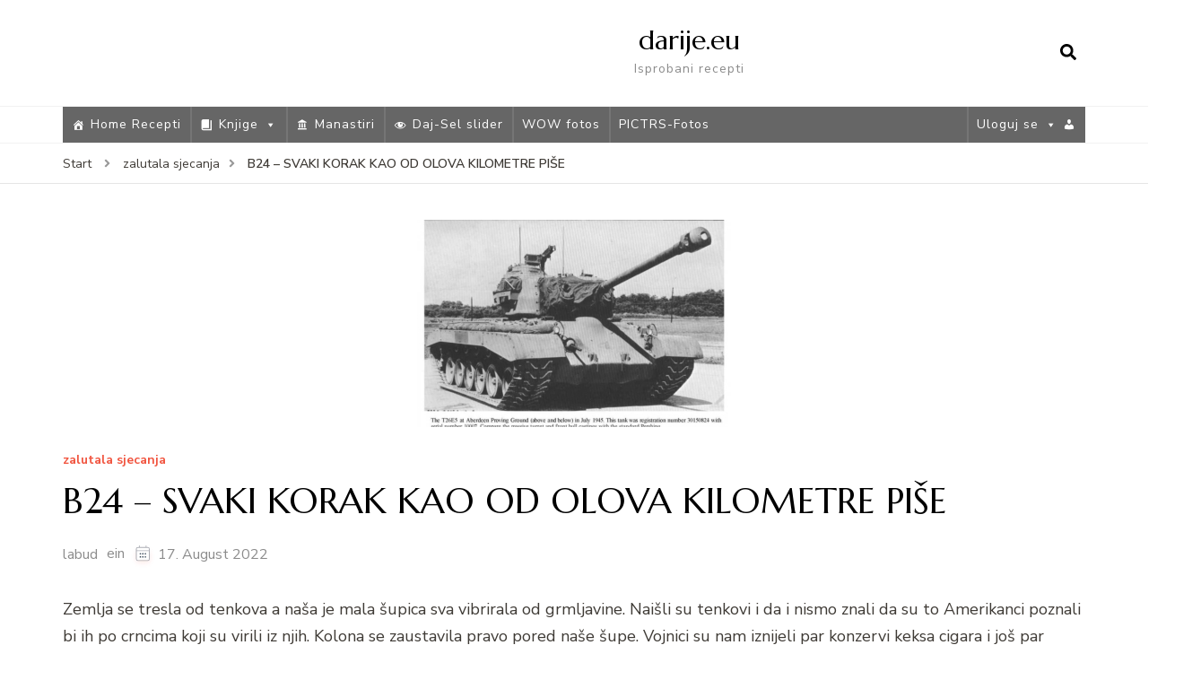

--- FILE ---
content_type: text/html; charset=UTF-8
request_url: https://www.darije.eu/b24-svaki-korak-kao-od-olova-kilometre-pise/
body_size: 102751
content:
    <!DOCTYPE html>
    <html lang="de">
    <head itemscope itemtype="http://schema.org/WebSite">
	    <meta charset="UTF-8">
    <meta name="viewport" content="width=device-width, initial-scale=1">
    <link rel="profile" href="http://gmpg.org/xfn/11">
    <title>B24 – SVAKI KORAK KAO OD OLOVA KILOMETRE PIŠE &#8211; darije.eu</title>
<meta name='robots' content='max-image-preview:large' />
<link rel='dns-prefetch' href='//fonts.googleapis.com' />
<link rel="alternate" type="application/rss+xml" title="darije.eu &raquo; Feed" href="https://www.darije.eu/feed/" />
<link rel="alternate" type="application/rss+xml" title="darije.eu &raquo; Kommentar-Feed" href="https://www.darije.eu/comments/feed/" />
<link rel="alternate" type="application/rss+xml" title="darije.eu &raquo; B24 – SVAKI KORAK KAO OD OLOVA KILOMETRE PIŠE-Kommentar-Feed" href="https://www.darije.eu/b24-svaki-korak-kao-od-olova-kilometre-pise/feed/" />
<link rel="alternate" title="oEmbed (JSON)" type="application/json+oembed" href="https://www.darije.eu/wp-json/oembed/1.0/embed?url=https%3A%2F%2Fwww.darije.eu%2Fb24-svaki-korak-kao-od-olova-kilometre-pise%2F" />
<link rel="alternate" title="oEmbed (XML)" type="text/xml+oembed" href="https://www.darije.eu/wp-json/oembed/1.0/embed?url=https%3A%2F%2Fwww.darije.eu%2Fb24-svaki-korak-kao-od-olova-kilometre-pise%2F&#038;format=xml" />
<script>(()=>{"use strict";const e=[400,500,600,700,800,900],t=e=>`wprm-min-${e}`,n=e=>`wprm-max-${e}`,s=new Set,o="ResizeObserver"in window,r=o?new ResizeObserver((e=>{for(const t of e)c(t.target)})):null,i=.5/(window.devicePixelRatio||1);function c(s){const o=s.getBoundingClientRect().width||0;for(let r=0;r<e.length;r++){const c=e[r],a=o<=c+i;o>c+i?s.classList.add(t(c)):s.classList.remove(t(c)),a?s.classList.add(n(c)):s.classList.remove(n(c))}}function a(e){s.has(e)||(s.add(e),r&&r.observe(e),c(e))}!function(e=document){e.querySelectorAll(".wprm-recipe").forEach(a)}();if(new MutationObserver((e=>{for(const t of e)for(const e of t.addedNodes)e instanceof Element&&(e.matches?.(".wprm-recipe")&&a(e),e.querySelectorAll?.(".wprm-recipe").forEach(a))})).observe(document.documentElement,{childList:!0,subtree:!0}),!o){let e=0;addEventListener("resize",(()=>{e&&cancelAnimationFrame(e),e=requestAnimationFrame((()=>s.forEach(c)))}),{passive:!0})}})();</script><style id='wp-img-auto-sizes-contain-inline-css' type='text/css'>
img:is([sizes=auto i],[sizes^="auto," i]){contain-intrinsic-size:3000px 1500px}
/*# sourceURL=wp-img-auto-sizes-contain-inline-css */
</style>
<link rel='stylesheet' id='wprm-public-css' href='https://www.darije.eu/wp-content/plugins/wp-recipe-maker/dist/public-modern.css?ver=10.3.2' type='text/css' media='all' />
<style id='wp-emoji-styles-inline-css' type='text/css'>

	img.wp-smiley, img.emoji {
		display: inline !important;
		border: none !important;
		box-shadow: none !important;
		height: 1em !important;
		width: 1em !important;
		margin: 0 0.07em !important;
		vertical-align: -0.1em !important;
		background: none !important;
		padding: 0 !important;
	}
/*# sourceURL=wp-emoji-styles-inline-css */
</style>
<link rel='stylesheet' id='wp-block-library-css' href='https://www.darije.eu/wp-includes/css/dist/block-library/style.min.css?ver=6.9' type='text/css' media='all' />
<style id='classic-theme-styles-inline-css' type='text/css'>
/*! This file is auto-generated */
.wp-block-button__link{color:#fff;background-color:#32373c;border-radius:9999px;box-shadow:none;text-decoration:none;padding:calc(.667em + 2px) calc(1.333em + 2px);font-size:1.125em}.wp-block-file__button{background:#32373c;color:#fff;text-decoration:none}
/*# sourceURL=/wp-includes/css/classic-themes.min.css */
</style>
<style id='affiliatex-buttons-style-inline-css' type='text/css'>
.affx-btn-wrapper .affx-btn-inner{display:flex}.affx-btn-wrapper .affx-btn-inner .affiliatex-button{align-items:center;cursor:pointer;display:flex;justify-content:center;outline:none;text-decoration:none}.affx-btn-wrapper .affx-btn-inner .affiliatex-button:focus,.affx-btn-wrapper .affx-btn-inner .affiliatex-button:hover,.affx-btn-wrapper .affx-btn-inner .affiliatex-button:visited{color:#fff;text-decoration:none}.affx-btn-wrapper .affx-btn-inner .affiliatex-button svg{align-items:center;display:flex;margin:0 2px}.affx-btn-wrapper .affx-btn-inner .affiliatex-button .button-icon{padding:0 10px}.affx-btn-wrapper .affx-btn-inner .affiliatex-button.icon-left .button-icon{width:unset}.affx-btn-wrapper .affx-btn-inner .affiliatex-button.left-price-tag,.affx-btn-wrapper .affx-btn-inner .affiliatex-button.right-price-tag{display:inline-flex;line-height:29px;padding:2px}.affx-btn-wrapper .affx-btn-inner .affiliatex-button.left-price-tag .affiliatex-btn,.affx-btn-wrapper .affx-btn-inner .affiliatex-button.left-price-tag .btn-label,.affx-btn-wrapper .affx-btn-inner .affiliatex-button.right-price-tag .affiliatex-btn,.affx-btn-wrapper .affx-btn-inner .affiliatex-button.right-price-tag .btn-label{flex:1;padding:8px 15px;text-align:center}.affx-btn-wrapper .affx-btn-inner .affiliatex-button.left-price-tag .price-tag,.affx-btn-wrapper .affx-btn-inner .affiliatex-button.right-price-tag .price-tag{background:#fff;color:#2670ff;position:relative;z-index:1}.affx-btn-wrapper .affx-btn-inner .affiliatex-button.left-price-tag .price-tag:before,.affx-btn-wrapper .affx-btn-inner .affiliatex-button.right-price-tag .price-tag:before{background:#fff;bottom:0;content:"";height:31.25px;position:absolute;top:7px;width:31.25px;z-index:-1}.affx-btn-wrapper .affx-btn-inner .affiliatex-button.left-price-tag.icon-left .button-icon,.affx-btn-wrapper .affx-btn-inner .affiliatex-button.right-price-tag.icon-left .button-icon{order:1}.affx-btn-wrapper .affx-btn-inner .affiliatex-button.left-price-tag.icon-right .button-icon,.affx-btn-wrapper .affx-btn-inner .affiliatex-button.right-price-tag.icon-right .button-icon{order:4}.affx-btn-wrapper .affx-btn-inner .affiliatex-button.right-price-tag .affiliatex-btn,.affx-btn-wrapper .affx-btn-inner .affiliatex-button.right-price-tag .btn-label{order:2}.affx-btn-wrapper .affx-btn-inner .affiliatex-button.right-price-tag .price-tag{border-bottom-right-radius:var(--border-bottom-right-radius);border-top-right-radius:var(--border-top-right-radius);margin-left:22px;order:3;padding:8px 8px 8px 0}.affx-btn-wrapper .affx-btn-inner .affiliatex-button.right-price-tag .price-tag:before{border-bottom-left-radius:4px;right:100%;transform:translateX(50%) rotate(45deg)}.affx-btn-wrapper .affx-btn-inner .affiliatex-button.left-price-tag .affiliatex-btn,.affx-btn-wrapper .affx-btn-inner .affiliatex-button.left-price-tag .btn-label{order:3}.affx-btn-wrapper .affx-btn-inner .affiliatex-button.left-price-tag .price-tag{border-bottom-left-radius:var(--border-bottom-left-radius);border-top-left-radius:var(--border-top-left-radius);margin-right:22px;order:2;padding:8px 0 8px 8px}.affx-btn-wrapper .affx-btn-inner .affiliatex-button.left-price-tag .price-tag:before{border-top-right-radius:4px;left:100%;transform:translateX(-50%) rotate(45deg)}.affx-btn-wrapper .affx-btn-inner .btn-is-small{min-width:80px;padding:5px 10px}.affx-btn-wrapper .affx-btn-inner .btn-is-small.btn-is-fixed{width:80px}.affx-btn-wrapper .affx-btn-inner .btn-is-medium{min-width:100px;padding:10px 20px}.affx-btn-wrapper .affx-btn-inner .btn-is-medium.btn-is-fixed{width:100px}.affx-btn-wrapper .affx-btn-inner .btn-is-large{min-width:140px;padding:15px 30px}.affx-btn-wrapper .affx-btn-inner .btn-is-large.btn-is-fixed{width:140px}.affx-btn-wrapper .affx-btn-inner .btn-is-xlarge{min-width:200px;padding:20px 40px}.affx-btn-wrapper .affx-btn-inner .btn-is-xlarge.btn-is-fixed{width:200px}.affx-btn-wrapper .affx-btn-inner .btn-is-flex-large,.affx-btn-wrapper .affx-btn-inner .btn-is-flex-medium,.affx-btn-wrapper .affx-btn-inner .btn-is-flex-small,.affx-btn-wrapper .affx-btn-inner .btn-is-flex-xlarge{width:auto!important}.affx-btn-wrapper .affx-btn-inner .btn-is-fullw{width:100%!important}.affx-btn-wrapper .affx-btn-inner .btn-is-fixed span{min-width:1px;white-space:pre-wrap}

/*# sourceURL=https://www.darije.eu/wp-content/plugins/affiliatex/build/blocks/buttons/style-index.css */
</style>
<style id='affiliatex-cta-style-inline-css' type='text/css'>
.affblk-cta-wrapper>div{align-items:center;display:flex;flex-wrap:nowrap;-ms-flex-wrap:nowrap;overflow:hidden;position:relative}.affblk-cta-wrapper .content-wrapper{position:relative;width:100%}.affblk-cta-wrapper .affliatex-cta-content,.affblk-cta-wrapper .affliatex-cta-content:last-child,.affblk-cta-wrapper .affliatex-cta-title{line-height:1.5;margin:0 0 30px;width:100%;word-break:break-word;z-index:2}.affblk-cta-wrapper .affx-btn-wrapper{z-index:2}.affblk-cta-wrapper [data-rich-text-placeholder]:after{opacity:1}.affblk-cta-wrapper [data-type="affiliatex/buttons"]{margin:0}.affblk-cta-wrapper .button-wrapper{display:flex;flex-wrap:wrap;width:100%}.affblk-cta-wrapper .button-wrapper .block-editor-block-list__layout{display:flex;flex-wrap:wrap;justify-content:center;width:100%}.affblk-cta-wrapper .button-wrapper .affx-btn-wrapper{padding:0 10px}.affblk-cta-wrapper .layout-type-2{align-items:normal}.affblk-cta-wrapper .layout-type-2 .content-wrapper{flex:0 1 50%}.affblk-cta-wrapper .layout-type-2 .image-wrapper{align-items:flex-end;background-repeat:no-repeat;background-size:cover;display:flex;flex:0 0 50%;justify-content:flex-end}.affblk-cta-wrapper .layout-type-2.col-reverse{flex-direction:row-reverse}.affblk-cta-wrapper .layout-type-2.left .content-wrapper,.affblk-cta-wrapper .layout-type-2.right .content-wrapper{display:block}.affblk-cta-wrapper .layout-type-2.img-opacity:before{display:none}.affblk-cta-wrapper .left .content-wrapper{align-items:center;display:flex;flex-wrap:nowrap;-ms-flex-wrap:wrap;position:relative;width:100%}.affblk-cta-wrapper .left .content-wrapper .content-wrap{min-width:60%}.affblk-cta-wrapper .left .content-wrapper .button-wrapper{padding-left:20px}.affblk-cta-wrapper .left .content-wrapper .button-wrapper .block-editor-block-list__layout .affx-btn-wrapper:last-child{margin-right:20px}.affblk-cta-wrapper .left .content-wrapper .button-wrapper .affx-btn-wrapper{margin-left:0;margin-right:20px}.affblk-cta-wrapper .left .content-wrapper .button-wrapper .affx-btn-wrapper:last-child{margin:0}.affblk-cta-wrapper .right .content-wrapper{align-items:center;display:flex;flex-direction:row-reverse;flex-wrap:nowrap;-ms-flex-wrap:wrap;position:relative;width:100%}.affblk-cta-wrapper .right .content-wrapper .content-wrap{min-width:60%}.affblk-cta-wrapper .right .content-wrapper .button-wrapper{padding-right:20px}.affblk-cta-wrapper .right .content-wrapper .button-wrapper .block-editor-block-list__layout .affx-btn-wrapper:last-child{margin-right:20px}.affblk-cta-wrapper .right .content-wrapper .button-wrapper .affx-btn-wrapper{margin-left:0;margin-right:20px}.affblk-cta-wrapper .right .content-wrapper .button-wrapper .affx-btn-wrapper:last-child{margin:0}.affblk-cta-wrapper>div{box-shadow:2px 5px 20px 0 rgba(210,213,218,.2)}.affblk-cta-wrapper .img-opacity{position:relative}.affblk-cta-wrapper .img-opacity:before{background-color:#000;bottom:0;content:"";left:0;position:absolute;right:0;top:0;z-index:1}.affblk-cta-wrapper .img-opacity .content-wrapper{position:relative;width:100%;z-index:2}@media only screen and (max-width:767px){.affblk-cta-wrapper.wp-block-affiliatex-cta .content-wrapper{min-width:58%}.affblk-cta-wrapper.wp-block-affiliatex-cta .affx-btn-wrapper .affx-btn-inner{display:block;width:100%}.affblk-cta-wrapper.wp-block-affiliatex-cta .button-wrapper{display:flex;flex-wrap:wrap}.affblk-cta-wrapper.wp-block-affiliatex-cta .button-wrapper .affx-btn-wrapper .affx-btn-inner{display:block;width:100%}.affblk-cta-wrapper.wp-block-affiliatex-cta .layout-type-2{flex-wrap:wrap}.affblk-cta-wrapper.wp-block-affiliatex-cta .layout-type-2 .content-wrapper{flex:0 0 100%;order:2}.affblk-cta-wrapper.wp-block-affiliatex-cta .layout-type-2 .image-wrapper{flex:0 0 100%;height:400px;order:1}.affblk-cta-wrapper.wp-block-affiliatex-cta .layout-type-2.col-reverse .content-wrapper{order:2}.affblk-cta-wrapper.wp-block-affiliatex-cta .layout-type-2.col-reverse .image-wrapper{order:1}.affblk-cta-wrapper.wp-block-affiliatex-cta .left .content-wrapper{flex-wrap:wrap}.affblk-cta-wrapper.wp-block-affiliatex-cta .left .content-wrapper .content-wrap{min-width:100%}.affblk-cta-wrapper.wp-block-affiliatex-cta .left .content-wrapper .button-wrapper .affx-btn-wrapper{margin:0}.affblk-cta-wrapper.wp-block-affiliatex-cta .right .content-wrapper{flex-wrap:wrap}.affblk-cta-wrapper.wp-block-affiliatex-cta .right .content-wrapper .content-wrap{min-width:100%;order:1}.affblk-cta-wrapper.wp-block-affiliatex-cta .right .content-wrapper .button-wrapper{order:2}.affblk-cta-wrapper.wp-block-affiliatex-cta .right .content-wrapper .button-wrapper .affx-btn-wrapper{margin:0}}

/*# sourceURL=https://www.darije.eu/wp-content/plugins/affiliatex/build/blocks/cta/style-index.css */
</style>
<style id='affiliatex-notice-style-inline-css' type='text/css'>
.affx-notice-wrapper .affx-notice-inner-wrapper{overflow:hidden}.affx-notice-wrapper .affx-notice-inner-wrapper .affiliatex-notice-title{align-items:center;margin:0;width:100%}.affx-notice-wrapper .affx-notice-inner-wrapper .affiliatex-notice-title i{margin-right:5px}.affx-notice-wrapper .affx-notice-inner-wrapper .affiliatex-notice-content ol,.affx-notice-wrapper .affx-notice-inner-wrapper .affiliatex-notice-content ul{list-style-position:inside;margin:0;padding:0}.affx-notice-wrapper .affx-notice-inner-wrapper .affiliatex-notice-content ol li,.affx-notice-wrapper .affx-notice-inner-wrapper .affiliatex-notice-content ul li{align-items:center;display:flex;flex-wrap:nowrap;margin-bottom:10px}.affx-notice-wrapper .affx-notice-inner-wrapper .affiliatex-notice-content ol li i,.affx-notice-wrapper .affx-notice-inner-wrapper .affiliatex-notice-content ul li i{margin-right:10px}.affx-notice-wrapper .affx-notice-inner-wrapper .affiliatex-notice-content ol li:before,.affx-notice-wrapper .affx-notice-inner-wrapper .affiliatex-notice-content ul li:before{margin-right:10px;margin-top:2px}.affx-notice-wrapper .affx-notice-inner-wrapper .affiliatex-notice-content ol li:last-child,.affx-notice-wrapper .affx-notice-inner-wrapper .affiliatex-notice-content ul li:last-child{margin-bottom:0}.affx-notice-wrapper .affx-notice-inner-wrapper .affiliatex-notice-content p{margin:0}.affx-notice-wrapper .affx-notice-inner-wrapper .affiliatex-notice-content ul.bullet li{display:list-item;list-style:disc inside;position:relative}.affx-notice-wrapper .affx-notice-inner-wrapper .affiliatex-notice-content ol{counter-reset:order-list}.affx-notice-wrapper .affx-notice-inner-wrapper .affiliatex-notice-content ol li{counter-increment:order-list}.affx-notice-wrapper .affx-notice-inner-wrapper .affiliatex-notice-content ol li:before{align-items:center;border:1px solid;border-radius:50%;content:counter(order-list);display:inline-flex;font-family:inherit;font-weight:inherit;justify-content:center}.affx-notice-wrapper .affx-notice-inner-wrapper.layout-type-1 .affiliatex-notice-content ol{counter-reset:number}.affx-notice-wrapper .affx-notice-inner-wrapper.layout-type-1 .affiliatex-notice-content ol li{list-style-type:none;position:relative}.affx-notice-wrapper .affx-notice-inner-wrapper.layout-type-1 .affiliatex-notice-content ol li:before{align-items:center;align-self:flex-start;border:2px solid;border-radius:100%;content:counter(number);counter-increment:number;display:inline-flex!important;font-weight:400;height:1.53em;justify-content:center;left:0;margin-right:10px;margin-top:2px;min-height:1.53em;min-width:1.53em;text-align:center;width:1.53em}.affx-notice-wrapper .affx-notice-inner-wrapper.layout-type-2 .affiliatex-notice-title{display:block}.affx-notice-wrapper .affiliatex-title{display:inline-block}

/*# sourceURL=https://www.darije.eu/wp-content/plugins/affiliatex/build/blocks/notice/style-index.css */
</style>
<link rel='stylesheet' id='affiliatex-product-comparison-style-css' href='https://www.darije.eu/wp-content/plugins/affiliatex/build/blocks/product-comparison/style-index.css?ver=6.9' type='text/css' media='all' />
<link rel='stylesheet' id='affiliatex-product-table-style-css' href='https://www.darije.eu/wp-content/plugins/affiliatex/build/blocks/product-table/style-index.css?ver=6.9' type='text/css' media='all' />
<style id='affiliatex-pros-and-cons-style-inline-css' type='text/css'>
.affiliate-blocks-option-list{text-align:center}.affiliate-blocks-option-list .eDZTlK{margin:0 auto}.affx-pros-cons-inner-wrapper{display:flex;flex-wrap:wrap;margin-bottom:60px;width:100%}.affx-pros-cons-inner-wrapper .affx-cons-inner,.affx-pros-cons-inner-wrapper .affx-pros-inner{width:50%}.affx-pros-cons-inner-wrapper .affiliatex-block-cons>*,.affx-pros-cons-inner-wrapper .affiliatex-block-pros>*{display:inline-block}.affx-pros-cons-inner-wrapper .affiliatex-block-cons>i,.affx-pros-cons-inner-wrapper .affiliatex-block-pros>i{color:inherit;margin-right:5px}.affx-pros-cons-inner-wrapper.layout-type-3 .affiliatex-title{align-items:inherit;display:flex;flex-direction:column}.affx-pros-cons-inner-wrapper .affiliatex-title{margin:0}.affx-pros-cons-inner-wrapper ul.affiliatex-list{box-sizing:border-box;margin:0;padding:0;width:100%}.affx-pros-cons-inner-wrapper ul.affiliatex-list li{display:flex;margin-bottom:12px}.affx-pros-cons-inner-wrapper ul.affiliatex-list li span{min-width:1px;overflow-wrap:break-word;white-space:pre-wrap}.affx-pros-cons-inner-wrapper ul.affiliatex-list li:before{font-family:Font Awesome\ 5 Free;margin-right:0;padding-right:15px}.affx-pros-cons-inner-wrapper ul.affiliatex-list li:last-child{margin-bottom:0}.affx-pros-cons-inner-wrapper ul.affiliatex-list.bullet{list-style:none}.affx-pros-cons-inner-wrapper ul.affiliatex-list.bullet li{list-style-position:inside;list-style-type:disc;list-style-type:none}.affx-pros-cons-inner-wrapper ul.affiliatex-list.bullet li:before{border-radius:50%;content:"";display:inline-block;flex:0 0 8px;height:8px;margin-right:10px;margin-top:.5em;max-width:8px;padding:0;width:8px}.affx-pros-cons-inner-wrapper ol.affiliatex-list{box-sizing:border-box;counter-reset:number;width:100%}.affx-pros-cons-inner-wrapper ol.affiliatex-list li{display:flex;list-style-type:none;margin-bottom:20px;padding:0}.affx-pros-cons-inner-wrapper ol.affiliatex-list li span{min-width:1px;overflow-wrap:break-word;white-space:pre-wrap}.affx-pros-cons-inner-wrapper ol.affiliatex-list li:before{align-items:center;align-self:flex-start;background:none!important;border:2px solid;border-radius:100%;content:counter(number);counter-increment:number;display:inline-flex;font-family:inherit;font-weight:400;justify-content:center;line-height:1;margin-right:10px;min-height:1.53em;min-width:1.53em;position:relative;text-align:center}.affx-pros-cons-inner-wrapper ol.affiliatex-list li:last-child{margin-bottom:0}.affx-pros-cons-inner-wrapper .affiliatex-cons,.affx-pros-cons-inner-wrapper .affiliatex-pros{flex:1;width:100%}.affx-pros-cons-inner-wrapper .affiliatex-cons p.affiliatex-content,.affx-pros-cons-inner-wrapper .affiliatex-pros p.affiliatex-content{display:block;word-break:break-word}.affx-pros-cons-inner-wrapper .affiliatex-icon:after{display:none}.affx-pros-cons-inner-wrapper.layout-type-2 .affx-pros-inner,.affx-pros-cons-inner-wrapper.layout-type-3 .affx-pros-inner,.affx-pros-cons-inner-wrapper.layout-type-4 .affx-pros-inner{margin-right:10px;width:calc(50% - 10px)}.affx-pros-cons-inner-wrapper.layout-type-2 .affx-cons-inner,.affx-pros-cons-inner-wrapper.layout-type-3 .affx-cons-inner,.affx-pros-cons-inner-wrapper.layout-type-4 .affx-cons-inner{margin-left:10px;width:calc(50% - 10px)}.affx-pros-cons-inner-wrapper.layout-type-4 .affiliatex-list{padding:0!important;width:unset}.affx-pros-cons-inner-wrapper.layout-type-4 .affiliatex-list li{margin:10px 0}.affx-pros-cons-inner-wrapper.layout-type-4 .affiliatex-cons p,.affx-pros-cons-inner-wrapper.layout-type-4 .affiliatex-pros p{margin:10px 0;width:100%}.affx-pros-cons-inner-wrapper.layout-type-2 .cons-icon-title-wrap,.affx-pros-cons-inner-wrapper.layout-type-2 .pros-icon-title-wrap{overflow:hidden}.affx-pros-cons-inner-wrapper.layout-type-3{height:unset;margin-top:30px}.affx-pros-cons-inner-wrapper.layout-type-3 .affx-cons-inner,.affx-pros-cons-inner-wrapper.layout-type-3 .affx-pros-inner{display:flex;flex-direction:column;height:unset}.affx-pros-cons-inner-wrapper.layout-type-3 .affiliatex-title{margin:0;text-align:center}.affx-pros-cons-inner-wrapper.layout-type-3 .affiliatex-block-cons,.affx-pros-cons-inner-wrapper.layout-type-3 .affiliatex-block-pros{display:flex;flex-direction:column;position:relative}.affx-pros-cons-inner-wrapper.layout-type-3 .affiliatex-block-cons i,.affx-pros-cons-inner-wrapper.layout-type-3 .affiliatex-block-pros i{align-items:center;border-radius:100%;color:#fff;display:flex;height:70px;justify-content:center;margin-top:-28px;padding:5px;width:70px}.affx-pros-cons-inner-wrapper.layout-type-3 .cons-icon-title-wrap,.affx-pros-cons-inner-wrapper.layout-type-3 .pros-icon-title-wrap{border-bottom-width:0!important}.affx-pros-cons-inner-wrapper.layout-type-3 .affiliatex-cons,.affx-pros-cons-inner-wrapper.layout-type-3 .affiliatex-pros{border-top-width:0!important}.affx-pros-cons-inner-wrapper.layout-type-3 .cons-title-icon,.affx-pros-cons-inner-wrapper.layout-type-3 .pros-title-icon{display:flex;margin-top:-35px;width:auto}.affx-pros-cons-inner-wrapper.layout-type-3 .cons-title-icon>div,.affx-pros-cons-inner-wrapper.layout-type-3 .pros-title-icon>div{border-radius:100%;color:#fff!important;line-height:0;padding:17px!important}.affx-pros-cons-inner-wrapper.content-align-center .affiliatex-list li,.affx-pros-cons-inner-wrapper.content-align-right .affiliatex-list li{display:block}@media only screen and (max-width:767px){.affx-pros-cons-inner-wrapper .affx-cons-inner,.affx-pros-cons-inner-wrapper .affx-pros-inner{margin-bottom:30px;width:100%}.affx-pros-cons-inner-wrapper.layout-type-2 .affx-pros-inner,.affx-pros-cons-inner-wrapper.layout-type-4 .affx-pros-inner{margin-bottom:30px;margin-right:0;width:100%}.affx-pros-cons-inner-wrapper.layout-type-2 .affx-cons-inner,.affx-pros-cons-inner-wrapper.layout-type-4 .affx-cons-inner{margin-bottom:30px;margin-left:0;width:100%}.affx-pros-cons-inner-wrapper.layout-type-3 .affx-pros-inner{margin-bottom:40px;margin-right:0;width:100%}.affx-pros-cons-inner-wrapper.layout-type-3 .affx-cons-inner{margin-bottom:0;margin-left:0;width:100%}}.block-editor-block-list__layout .wp-block-affiliatex-pros-and-cons .affx-pros-cons-inner-wrapper.layout-type-3 .affiliatex-cons,.block-editor-block-list__layout .wp-block-affiliatex-pros-and-cons .affx-pros-cons-inner-wrapper.layout-type-3 .affiliatex-pros,.editor-styles-wrapper .wp-block-affiliatex-pros-and-cons .affx-pros-cons-inner-wrapper.layout-type-3 .affiliatex-cons,.editor-styles-wrapper .wp-block-affiliatex-pros-and-cons .affx-pros-cons-inner-wrapper.layout-type-3 .affiliatex-pros{width:auto}

/*# sourceURL=https://www.darije.eu/wp-content/plugins/affiliatex/build/blocks/pros-and-cons/style-index.css */
</style>
<link rel='stylesheet' id='affiliatex-single-product-style-css' href='https://www.darije.eu/wp-content/plugins/affiliatex/build/blocks/single-product/style-index.css?ver=6.9' type='text/css' media='all' />
<style id='affiliatex-specifications-style-inline-css' type='text/css'>
.affx-specification-block-container{overflow:hidden}.affx-specification-block-container .affx-specification-table{border-collapse:collapse;margin:0;width:100%}.affx-specification-block-container .affx-specification-table td,.affx-specification-block-container .affx-specification-table th{border:none;border-bottom:1px solid #e6ecf7;line-height:1.5;padding:16px 0;text-align:left;vertical-align:middle}.affx-specification-block-container .affx-specification-table th{font-size:20px}.affx-specification-block-container .affx-specification-table th .affx-specification-title{margin:0}.affx-specification-block-container .affx-specification-table td{font-size:18px}.affx-specification-block-container .affx-specification-table .affx-spec-value{color:#69758f}.affx-specification-block-container .affx-specification-table.layout-2 td,.affx-specification-block-container .affx-specification-table.layout-2 th{border:1px solid #e6ecf7;padding:16px 24px}.affx-specification-block-container .affx-specification-table.layout-2 .affx-spec-label{background:#f5f7fa;text-align:right}.affx-specification-block-container .affx-specification-table.layout-3 td,.affx-specification-block-container .affx-specification-table.layout-3 th{border:none;padding:16px 24px}.affx-specification-block-container .affx-specification-table.layout-3 th{background:#e6ecf7}.affx-specification-block-container .affx-specification-table.layout-3 tbody tr:nth-child(2n) td{background:#f5f7fa}.affx-specification-block-container .affx-specification-table.affx-col-style-one .affx-spec-label{width:33.33%}.affx-specification-block-container .affx-specification-table.affx-col-style-one .affx-spec-value{width:66.66%}.affx-specification-block-container .affx-specification-table.affx-col-style-two .affx-spec-label,.affx-specification-block-container .affx-specification-table.affx-col-style-two .affx-spec-value{width:50%}.affx-specification-block-container .affx-specification-table.affx-col-style-three .affx-spec-label{width:66.66%}.affx-specification-block-container .affx-specification-table.affx-col-style-three .affx-spec-value{width:33.33%}.affx-specification-block-container .affx-specification-remove-btn{border:1px solid #f13a3a;color:#f13a3a;display:inline-block}.affx-specification-block-container .affx-specification-remove-btn:hover{background:#f13a3a;color:#fff}.affx-specification-block-container .affx-add-specifications-row-btn{background:#fff;justify-content:center;padding:10px 0;text-align:center;transition:all .3s ease;width:100%}.affx-specification-block-container .affx-add-specifications-row-btn:hover{background-color:#e6ecf7;cursor:pointer}.affx-specification-block-container .affx-add-specifications-row-btn:hover .affx-action-button__add{background-color:#1e51b5;box-shadow:1px 2px 5px 0 rgba(38,112,255,.3)}.affx-specification-block-container .affx-add-specifications-row-btn .affx-action-button__add{margin:auto}

/*# sourceURL=https://www.darije.eu/wp-content/plugins/affiliatex/build/blocks/specifications/style-index.css */
</style>
<style id='affiliatex-verdict-style-inline-css' type='text/css'>
.affblk-verdict-wrapper .verdict-layout-2 button{position:relative}.affblk-verdict-wrapper .verdict-layout-2 button:before{background-color:#5081f5;content:"";display:block;height:45px;-webkit-mask-image:url("data:image/svg+xml;charset=utf-8,%3Csvg xmlns=%27http://www.w3.org/2000/svg%27 width=%2754%27 height=%2739%27 fill=%27none%27%3E%3Cpath fill=%27%232670FF%27 d=%27M.388 29.209a1 1 0 0 0-.179 1.403l5.507 7.119a1 1 0 0 0 1.582-1.224l-4.895-6.328 6.327-4.895a1 1 0 1 0-1.223-1.582zM52.078.614C43.263 21.67 24.212 31.955 1.127 29.008l-.254 1.984c23.915 3.053 43.864-7.662 53.05-29.606z%27/%3E%3C/svg%3E");mask-image:url("data:image/svg+xml;charset=utf-8,%3Csvg xmlns=%27http://www.w3.org/2000/svg%27 width=%2754%27 height=%2739%27 fill=%27none%27%3E%3Cpath fill=%27%232670FF%27 d=%27M.388 29.209a1 1 0 0 0-.179 1.403l5.507 7.119a1 1 0 0 0 1.582-1.224l-4.895-6.328 6.327-4.895a1 1 0 1 0-1.223-1.582zM52.078.614C43.263 21.67 24.212 31.955 1.127 29.008l-.254 1.984c23.915 3.053 43.864-7.662 53.05-29.606z%27/%3E%3C/svg%3E");-webkit-mask-position:center;mask-position:center;-webkit-mask-repeat:no-repeat;mask-repeat:no-repeat;-webkit-mask-size:100%;mask-size:100%;position:absolute;right:-90px;top:0;width:65px}.affblk-verdict-wrapper .verdict-layout-2 .content-wrapper p{margin:0 0 16px}.affblk-verdict-wrapper .verdict-layout-2 .block-editor-block-list__layout>div{margin:0}@keyframes arrowAnimate{0%{transform:translate(20%)}to{transform:translate(0)}}.affblk-verdict-wrapper .verdict-layout-2.display-arrow .affx-btn-inner .affiliatex-button{position:relative}.affblk-verdict-wrapper .verdict-layout-2.display-arrow .affx-btn-inner .affiliatex-button:after{animation:arrowAnimate .8s linear infinite alternate;background-image:url("data:image/svg+xml;charset=utf-8,%3Csvg xmlns=%27http://www.w3.org/2000/svg%27 width=%2754%27 height=%2739%27 fill=%27none%27%3E%3Cpath fill=%27%232670FF%27 d=%27M.388 29.209a1 1 0 0 0-.179 1.403l5.507 7.119a1 1 0 0 0 1.582-1.224l-4.895-6.328 6.327-4.895a1 1 0 1 0-1.223-1.582zM52.078.614C43.263 21.67 24.212 31.955 1.127 29.008l-.254 1.984c23.915 3.053 43.864-7.662 53.05-29.606z%27/%3E%3C/svg%3E");background-repeat:no-repeat;background-size:contain;content:"";height:35px;mask-image:url("data:image/svg+xml;charset=utf-8,%3Csvg xmlns=%27http://www.w3.org/2000/svg%27 width=%2754%27 height=%2739%27 fill=%27none%27%3E%3Cpath fill=%27%232670FF%27 d=%27M.388 29.209a1 1 0 0 0-.179 1.403l5.507 7.119a1 1 0 0 0 1.582-1.224l-4.895-6.328 6.327-4.895a1 1 0 1 0-1.223-1.582zM52.078.614C43.263 21.67 24.212 31.955 1.127 29.008l-.254 1.984c23.915 3.053 43.864-7.662 53.05-29.606z%27/%3E%3C/svg%3E");-webkit-mask-image:url("data:image/svg+xml;charset=utf-8,%3Csvg xmlns=%27http://www.w3.org/2000/svg%27 width=%2754%27 height=%2739%27 fill=%27none%27%3E%3Cpath fill=%27%232670FF%27 d=%27M.388 29.209a1 1 0 0 0-.179 1.403l5.507 7.119a1 1 0 0 0 1.582-1.224l-4.895-6.328 6.327-4.895a1 1 0 1 0-1.223-1.582zM52.078.614C43.263 21.67 24.212 31.955 1.127 29.008l-.254 1.984c23.915 3.053 43.864-7.662 53.05-29.606z%27/%3E%3C/svg%3E");-webkit-mask-repeat:no-repeat;mask-repeat:no-repeat;position:absolute;right:-75px;top:0;width:54px}@media(max-width:689px){.affblk-verdict-wrapper .verdict-layout-2.display-arrow .affx-btn-inner .affiliatex-button:after{content:none}}.affblk-verdict-wrapper .verdict-layout-2.display-arrow .affx-btn-inner .btn-align-flex-end:after{right:117px;top:0;transform:rotate(221deg)}.affblk-verdict-wrapper .verdict-layout-2 .content-wrapper h2{margin:0 0 20px}.affblk-verdict-wrapper .verdict-layout-1 .main-text-holder{align-items:flex-start;display:flex;flex-direction:row-reverse;justify-content:flex-end;width:100%}.affblk-verdict-wrapper .verdict-layout-1 .main-text-holder .affx-verdict-rating-number.align-left{margin-right:16px}.affblk-verdict-wrapper .verdict-layout-1 .main-text-holder .affx-verdict-rating-number.align-right{margin-left:16px}.affblk-verdict-wrapper .verdict-layout-1 .affx-pros-cons-wrapper{border-top:1px solid #e6ecf7;margin-top:16px;padding-top:16px}.affblk-verdict-wrapper .verdict-layout-1 .affx-verdict-rating-number{color:#fff;font-size:16px;min-width:100px;text-align:center}.affblk-verdict-wrapper .verdict-layout-1 .num{background-color:#2670ff;box-sizing:border-box;color:#fff;display:block;font-size:36px;font-weight:500;line-height:1.3333;overflow-wrap:normal;padding:10px 24px;text-wrap:nowrap;white-space:nowrap;width:100px}.affblk-verdict-wrapper .verdict-layout-1 .rich-content{background-color:#262b33;box-sizing:border-box;color:#fff;padding:5px 10px;position:relative;width:100px}.affblk-verdict-wrapper .verdict-layout-1 .rich-content:after,.affblk-verdict-wrapper .verdict-layout-1 .rich-content:before{box-sizing:border-box;content:"";position:absolute}.affblk-verdict-wrapper .verdict-layout-1 .rich-content:before{bottom:-10px;height:10px;left:0;width:100%}.affblk-verdict-wrapper .verdict-layout-1 .rich-content:after{border-left:5px solid transparent;border-right:5px solid transparent;border-top:5px solid #262b33;height:5px;left:0;margin:0 auto;right:0;top:-5px;transform:rotate(180deg);width:10px}.affblk-verdict-wrapper .verdict-layout-1 .block-editor-rich-text__editable.affx-rating-input-content.rich-text{background-color:#262b33;box-sizing:border-box;padding:5px 10px;position:relative;width:100px}.affblk-verdict-wrapper .verdict-layout-1 .block-editor-rich-text__editable.affx-rating-input-content.rich-text:after,.affblk-verdict-wrapper .verdict-layout-1 .block-editor-rich-text__editable.affx-rating-input-content.rich-text:before{box-sizing:border-box;content:"";position:absolute}.affblk-verdict-wrapper .verdict-layout-1 .block-editor-rich-text__editable.affx-rating-input-content.rich-text:before{bottom:-10px;height:10px;left:0;width:100%}.affblk-verdict-wrapper .verdict-layout-1 .block-editor-rich-text__editable.affx-rating-input-content.rich-text:after{border-left:5px solid transparent;border-right:5px solid transparent;border-top:5px solid #262b33;height:5px;left:0;margin:0 auto;right:0;top:-5px;transform:rotate(180deg);width:10px}.affblk-verdict-wrapper .verdict-layout-1 .verdict-content,.affblk-verdict-wrapper .verdict-layout-1 .verdict-title{margin:0}.affblk-verdict-wrapper .verdict-layout-1 .components-base-control__field>.components-text-control__input{background:unset;border:0;box-shadow:none;color:#fff;font-size:36px;margin:0;padding:0;text-align:center;width:unset;width:100%}.affblk-verdict-wrapper .verdict-layout-1 .components-base-control__field{margin-bottom:0}.affblk-verdict-wrapper .verdict-layout-1 .components-base-control.affx-rating-input-content .components-text-control__input{font-size:16px}.affblk-verdict-wrapper .verdict-layout-1 .components-base-control.affx-rating-input-content .components-base-control__field{margin-bottom:0;padding:5px 0;position:relative}.affblk-verdict-wrapper .verdict-layout-1 .components-base-control.affx-rating-input-content .components-base-control__field:after,.affblk-verdict-wrapper .verdict-layout-1 .components-base-control.affx-rating-input-content .components-base-control__field:before{box-sizing:border-box;content:"";position:absolute}.affblk-verdict-wrapper .verdict-layout-1 .components-base-control.affx-rating-input-content .components-base-control__field:before{bottom:-10px;height:10px;left:0;width:100%}.affblk-verdict-wrapper .verdict-layout-1 .components-base-control.affx-rating-input-content .components-base-control__field:after{border-left:5px solid transparent;border-right:5px solid transparent;border-top:5px solid #262b33;height:5px;left:0;margin:0 auto;right:0;top:-5px;transform:rotate(180deg);width:10px}.affblk-verdict-wrapper .verdict-layout-1 .affx-pros-cons-inner-wrapper{margin-bottom:0}.affblk-verdict-wrapper .verdict-layout-1 .star-rating{display:flex;justify-content:flex-end;line-height:1}.affblk-verdict-wrapper .verdict-layout-1 .star-rating>span{display:flex}.affblk-verdict-wrapper .verdict-layout-1 .verdict-rating-outer-wrapper{align-items:center;border-top:1px dashed #e6ecf7;display:flex;flex-direction:row-reverse;justify-content:space-between;margin-top:16px;padding-top:16px}.affblk-verdict-wrapper .verdict-layout-1 .verdict-rating-outer-wrapper .verdict-user-rating{color:#69758f;font-size:18px;font-weight:500;line-height:1.555;margin-right:3px}.affblk-verdict-wrapper .verdict-layout-1 .verdict-user-rating-wrapper{align-items:center;color:#69758f;display:flex;font-size:18px;line-height:1.55;width:100%}.affblk-verdict-wrapper .verdict-layout-1 .verdict-user-rating-wrapper .components-text-control__input{color:#69758f;font-size:18px;font-weight:400;text-align:left}.affblk-verdict-wrapper .verdict-layout-1 .block-editor-block-list__block.wp-block{margin-bottom:0;margin-top:0}.affblk-verdict-wrapper .verdict-layout-1 .block-editor-block-list__block.wp-block li{margin-bottom:0!important}@media only screen and (max-width:767px){.affblk-verdict-wrapper .verdict-layout-1 .verdict-rating-outer-wrapper{align-items:flex-start;flex-direction:column-reverse}}@media only screen and (max-width:600px){.affblk-verdict-wrapper .verdict-layout-1 .verdict-user-rating-wrapper{align-items:flex-start;flex-direction:column}.affblk-verdict-wrapper.verdict-layout-1 .main-text-holder{align-items:flex-start;flex-direction:column-reverse}}.affx-pros-cons-inner-wrapper .layout-type-3,.affx-pros-cons-inner-wrapper .layout-type-3 .affx-cons-inner,.affx-pros-cons-inner-wrapper .layout-type-3 .affx-pros-inner{height:100%}

/*# sourceURL=https://www.darije.eu/wp-content/plugins/affiliatex/build/blocks/verdict/style-index.css */
</style>
<style id='affiliatex-versus-line-style-inline-css' type='text/css'>
.affx-product-versus-table .affx-versus-product{display:flex;flex-direction:column;height:100%}.affx-product-versus-table .affx-versus-product .affx-product-content{display:flex;flex:1;flex-direction:column;justify-content:space-between}.affx-versus-line-block-container{box-sizing:border-box}.affx-versus-line-block-container .affx-versus-table-wrap{box-sizing:border-box;max-width:100%;overflow:auto;width:100%}.affx-versus-line-block-container .affx-product-versus-table{border-collapse:collapse;margin:0!important;text-align:center;width:100%}.affx-versus-line-block-container .affx-product-versus-table td,.affx-versus-line-block-container .affx-product-versus-table th{border:none;font-size:18px;line-height:1.5;padding:16px 24px;text-align:center}.affx-versus-line-block-container .affx-product-versus-table td.row-appender,.affx-versus-line-block-container .affx-product-versus-table th.row-appender{padding:0!important}.affx-versus-line-block-container .affx-product-versus-table td .fa-check,.affx-versus-line-block-container .affx-product-versus-table td .fa-check-circle,.affx-versus-line-block-container .affx-product-versus-table th .fa-check,.affx-versus-line-block-container .affx-product-versus-table th .fa-check-circle{color:#24b644}.affx-versus-line-block-container .affx-product-versus-table td .fa-times,.affx-versus-line-block-container .affx-product-versus-table td .fa-times-circle,.affx-versus-line-block-container .affx-product-versus-table th .fa-times,.affx-versus-line-block-container .affx-product-versus-table th .fa-times-circle{color:#f13a3a}.affx-versus-line-block-container .affx-product-versus-table td .affx-versus-title,.affx-versus-line-block-container .affx-product-versus-table th .affx-versus-title{margin:0}.affx-versus-line-block-container .affx-product-versus-table tr{border:none}.affx-versus-line-block-container .affx-product-versus-table .data-label{font-weight:500;text-align:left}.affx-versus-line-block-container .affx-product-versus-table .data-info{display:block;font-size:16px;font-weight:400;line-height:1.5}.affx-versus-line-block-container .affx-product-versus-table .affx-vs-icon{align-items:center;background:#e6ecf7;border-radius:50%;display:inline-flex;font-size:18px;font-weight:500;height:48px;justify-content:center;width:48px}.affx-versus-line-block-container .affx-product-versus-table th .affx-vs-icon{font-size:20px;height:64px;width:64px}.affx-versus-line-block-container .affx-product-versus-table th{background:#f5f7fa}.affx-versus-line-block-container .affx-product-versus-table .data-label{width:30%}.affx-versus-line-block-container .affx-product-versus-table tbody tr:last-child td,.affx-versus-line-block-container .affx-product-versus-table.affx-product-versus-line tbody tr:nth-child(2n) td,.affx-versus-line-block-container .affx-product-versus-table.affx-product-versus-line tbody tr:nth-child(2n) th{background:none}.affx-versus-line-block-container .affx-product-versus-table.affx-product-versus-line tbody tr:nth-child(odd) td,.affx-versus-line-block-container .affx-product-versus-table.affx-product-versus-line tbody tr:nth-child(odd) th{background:#f5f7fa}.affx-versus-line-block-container .affx-add-specification-btn{background:#fff;justify-content:center;padding:10px 0;text-align:center;transition:all .3s ease;width:100%}.affx-versus-line-block-container .affx-add-specification-btn:hover{background-color:#e6ecf7;cursor:pointer}.affx-versus-line-block-container .affx-add-specification-btn:hover .affx-action-button__add{background-color:#1e51b5;box-shadow:1px 2px 5px 0 rgba(38,112,255,.3)}.affx-versus-line-block-container .affx-add-specification-btn .affx-action-button__add{margin:auto}.affx-versus-block-container .affx-versus-table-wrap{width:100%}

/*# sourceURL=https://www.darije.eu/wp-content/plugins/affiliatex/build/blocks/versus-line/style-index.css */
</style>
<style id='global-styles-inline-css' type='text/css'>
:root{--wp--preset--aspect-ratio--square: 1;--wp--preset--aspect-ratio--4-3: 4/3;--wp--preset--aspect-ratio--3-4: 3/4;--wp--preset--aspect-ratio--3-2: 3/2;--wp--preset--aspect-ratio--2-3: 2/3;--wp--preset--aspect-ratio--16-9: 16/9;--wp--preset--aspect-ratio--9-16: 9/16;--wp--preset--color--black: #000000;--wp--preset--color--cyan-bluish-gray: #abb8c3;--wp--preset--color--white: #ffffff;--wp--preset--color--pale-pink: #f78da7;--wp--preset--color--vivid-red: #cf2e2e;--wp--preset--color--luminous-vivid-orange: #ff6900;--wp--preset--color--luminous-vivid-amber: #fcb900;--wp--preset--color--light-green-cyan: #7bdcb5;--wp--preset--color--vivid-green-cyan: #00d084;--wp--preset--color--pale-cyan-blue: #8ed1fc;--wp--preset--color--vivid-cyan-blue: #0693e3;--wp--preset--color--vivid-purple: #9b51e0;--wp--preset--gradient--vivid-cyan-blue-to-vivid-purple: linear-gradient(135deg,rgb(6,147,227) 0%,rgb(155,81,224) 100%);--wp--preset--gradient--light-green-cyan-to-vivid-green-cyan: linear-gradient(135deg,rgb(122,220,180) 0%,rgb(0,208,130) 100%);--wp--preset--gradient--luminous-vivid-amber-to-luminous-vivid-orange: linear-gradient(135deg,rgb(252,185,0) 0%,rgb(255,105,0) 100%);--wp--preset--gradient--luminous-vivid-orange-to-vivid-red: linear-gradient(135deg,rgb(255,105,0) 0%,rgb(207,46,46) 100%);--wp--preset--gradient--very-light-gray-to-cyan-bluish-gray: linear-gradient(135deg,rgb(238,238,238) 0%,rgb(169,184,195) 100%);--wp--preset--gradient--cool-to-warm-spectrum: linear-gradient(135deg,rgb(74,234,220) 0%,rgb(151,120,209) 20%,rgb(207,42,186) 40%,rgb(238,44,130) 60%,rgb(251,105,98) 80%,rgb(254,248,76) 100%);--wp--preset--gradient--blush-light-purple: linear-gradient(135deg,rgb(255,206,236) 0%,rgb(152,150,240) 100%);--wp--preset--gradient--blush-bordeaux: linear-gradient(135deg,rgb(254,205,165) 0%,rgb(254,45,45) 50%,rgb(107,0,62) 100%);--wp--preset--gradient--luminous-dusk: linear-gradient(135deg,rgb(255,203,112) 0%,rgb(199,81,192) 50%,rgb(65,88,208) 100%);--wp--preset--gradient--pale-ocean: linear-gradient(135deg,rgb(255,245,203) 0%,rgb(182,227,212) 50%,rgb(51,167,181) 100%);--wp--preset--gradient--electric-grass: linear-gradient(135deg,rgb(202,248,128) 0%,rgb(113,206,126) 100%);--wp--preset--gradient--midnight: linear-gradient(135deg,rgb(2,3,129) 0%,rgb(40,116,252) 100%);--wp--preset--font-size--small: 13px;--wp--preset--font-size--medium: 20px;--wp--preset--font-size--large: 36px;--wp--preset--font-size--x-large: 42px;--wp--preset--spacing--20: 0.44rem;--wp--preset--spacing--30: 0.67rem;--wp--preset--spacing--40: 1rem;--wp--preset--spacing--50: 1.5rem;--wp--preset--spacing--60: 2.25rem;--wp--preset--spacing--70: 3.38rem;--wp--preset--spacing--80: 5.06rem;--wp--preset--shadow--natural: 6px 6px 9px rgba(0, 0, 0, 0.2);--wp--preset--shadow--deep: 12px 12px 50px rgba(0, 0, 0, 0.4);--wp--preset--shadow--sharp: 6px 6px 0px rgba(0, 0, 0, 0.2);--wp--preset--shadow--outlined: 6px 6px 0px -3px rgb(255, 255, 255), 6px 6px rgb(0, 0, 0);--wp--preset--shadow--crisp: 6px 6px 0px rgb(0, 0, 0);}:where(.is-layout-flex){gap: 0.5em;}:where(.is-layout-grid){gap: 0.5em;}body .is-layout-flex{display: flex;}.is-layout-flex{flex-wrap: wrap;align-items: center;}.is-layout-flex > :is(*, div){margin: 0;}body .is-layout-grid{display: grid;}.is-layout-grid > :is(*, div){margin: 0;}:where(.wp-block-columns.is-layout-flex){gap: 2em;}:where(.wp-block-columns.is-layout-grid){gap: 2em;}:where(.wp-block-post-template.is-layout-flex){gap: 1.25em;}:where(.wp-block-post-template.is-layout-grid){gap: 1.25em;}.has-black-color{color: var(--wp--preset--color--black) !important;}.has-cyan-bluish-gray-color{color: var(--wp--preset--color--cyan-bluish-gray) !important;}.has-white-color{color: var(--wp--preset--color--white) !important;}.has-pale-pink-color{color: var(--wp--preset--color--pale-pink) !important;}.has-vivid-red-color{color: var(--wp--preset--color--vivid-red) !important;}.has-luminous-vivid-orange-color{color: var(--wp--preset--color--luminous-vivid-orange) !important;}.has-luminous-vivid-amber-color{color: var(--wp--preset--color--luminous-vivid-amber) !important;}.has-light-green-cyan-color{color: var(--wp--preset--color--light-green-cyan) !important;}.has-vivid-green-cyan-color{color: var(--wp--preset--color--vivid-green-cyan) !important;}.has-pale-cyan-blue-color{color: var(--wp--preset--color--pale-cyan-blue) !important;}.has-vivid-cyan-blue-color{color: var(--wp--preset--color--vivid-cyan-blue) !important;}.has-vivid-purple-color{color: var(--wp--preset--color--vivid-purple) !important;}.has-black-background-color{background-color: var(--wp--preset--color--black) !important;}.has-cyan-bluish-gray-background-color{background-color: var(--wp--preset--color--cyan-bluish-gray) !important;}.has-white-background-color{background-color: var(--wp--preset--color--white) !important;}.has-pale-pink-background-color{background-color: var(--wp--preset--color--pale-pink) !important;}.has-vivid-red-background-color{background-color: var(--wp--preset--color--vivid-red) !important;}.has-luminous-vivid-orange-background-color{background-color: var(--wp--preset--color--luminous-vivid-orange) !important;}.has-luminous-vivid-amber-background-color{background-color: var(--wp--preset--color--luminous-vivid-amber) !important;}.has-light-green-cyan-background-color{background-color: var(--wp--preset--color--light-green-cyan) !important;}.has-vivid-green-cyan-background-color{background-color: var(--wp--preset--color--vivid-green-cyan) !important;}.has-pale-cyan-blue-background-color{background-color: var(--wp--preset--color--pale-cyan-blue) !important;}.has-vivid-cyan-blue-background-color{background-color: var(--wp--preset--color--vivid-cyan-blue) !important;}.has-vivid-purple-background-color{background-color: var(--wp--preset--color--vivid-purple) !important;}.has-black-border-color{border-color: var(--wp--preset--color--black) !important;}.has-cyan-bluish-gray-border-color{border-color: var(--wp--preset--color--cyan-bluish-gray) !important;}.has-white-border-color{border-color: var(--wp--preset--color--white) !important;}.has-pale-pink-border-color{border-color: var(--wp--preset--color--pale-pink) !important;}.has-vivid-red-border-color{border-color: var(--wp--preset--color--vivid-red) !important;}.has-luminous-vivid-orange-border-color{border-color: var(--wp--preset--color--luminous-vivid-orange) !important;}.has-luminous-vivid-amber-border-color{border-color: var(--wp--preset--color--luminous-vivid-amber) !important;}.has-light-green-cyan-border-color{border-color: var(--wp--preset--color--light-green-cyan) !important;}.has-vivid-green-cyan-border-color{border-color: var(--wp--preset--color--vivid-green-cyan) !important;}.has-pale-cyan-blue-border-color{border-color: var(--wp--preset--color--pale-cyan-blue) !important;}.has-vivid-cyan-blue-border-color{border-color: var(--wp--preset--color--vivid-cyan-blue) !important;}.has-vivid-purple-border-color{border-color: var(--wp--preset--color--vivid-purple) !important;}.has-vivid-cyan-blue-to-vivid-purple-gradient-background{background: var(--wp--preset--gradient--vivid-cyan-blue-to-vivid-purple) !important;}.has-light-green-cyan-to-vivid-green-cyan-gradient-background{background: var(--wp--preset--gradient--light-green-cyan-to-vivid-green-cyan) !important;}.has-luminous-vivid-amber-to-luminous-vivid-orange-gradient-background{background: var(--wp--preset--gradient--luminous-vivid-amber-to-luminous-vivid-orange) !important;}.has-luminous-vivid-orange-to-vivid-red-gradient-background{background: var(--wp--preset--gradient--luminous-vivid-orange-to-vivid-red) !important;}.has-very-light-gray-to-cyan-bluish-gray-gradient-background{background: var(--wp--preset--gradient--very-light-gray-to-cyan-bluish-gray) !important;}.has-cool-to-warm-spectrum-gradient-background{background: var(--wp--preset--gradient--cool-to-warm-spectrum) !important;}.has-blush-light-purple-gradient-background{background: var(--wp--preset--gradient--blush-light-purple) !important;}.has-blush-bordeaux-gradient-background{background: var(--wp--preset--gradient--blush-bordeaux) !important;}.has-luminous-dusk-gradient-background{background: var(--wp--preset--gradient--luminous-dusk) !important;}.has-pale-ocean-gradient-background{background: var(--wp--preset--gradient--pale-ocean) !important;}.has-electric-grass-gradient-background{background: var(--wp--preset--gradient--electric-grass) !important;}.has-midnight-gradient-background{background: var(--wp--preset--gradient--midnight) !important;}.has-small-font-size{font-size: var(--wp--preset--font-size--small) !important;}.has-medium-font-size{font-size: var(--wp--preset--font-size--medium) !important;}.has-large-font-size{font-size: var(--wp--preset--font-size--large) !important;}.has-x-large-font-size{font-size: var(--wp--preset--font-size--x-large) !important;}
:where(.wp-block-post-template.is-layout-flex){gap: 1.25em;}:where(.wp-block-post-template.is-layout-grid){gap: 1.25em;}
:where(.wp-block-term-template.is-layout-flex){gap: 1.25em;}:where(.wp-block-term-template.is-layout-grid){gap: 1.25em;}
:where(.wp-block-columns.is-layout-flex){gap: 2em;}:where(.wp-block-columns.is-layout-grid){gap: 2em;}
:root :where(.wp-block-pullquote){font-size: 1.5em;line-height: 1.6;}
/*# sourceURL=global-styles-inline-css */
</style>
<link rel='stylesheet' id='contact-form-7-css' href='https://www.darije.eu/wp-content/plugins/contact-form-7/includes/css/styles.css?ver=6.1.4' type='text/css' media='all' />
<link rel='stylesheet' id='delicious-recipe-global-styles-css' href='https://www.darije.eu/wp-content/plugins/delicious-recipes/assets/build/wpdGlobal.css?ver=1767081715' type='text/css' media='all' />
<link rel='stylesheet' id='c4wp-public-css' href='https://www.darije.eu/wp-content/plugins/wp-captcha//assets/css/c4wp-public.css?ver=6.9' type='text/css' media='all' />
<link rel='stylesheet' id='megamenu-css' href='https://www.darije.eu/wp-content/uploads/maxmegamenu/style.css?ver=65551c' type='text/css' media='all' />
<link rel='stylesheet' id='dashicons-css' href='https://www.darije.eu/wp-includes/css/dashicons.min.css?ver=6.9' type='text/css' media='all' />
<link rel='stylesheet' id='blossom-recipe-google-fonts-css' href='https://fonts.googleapis.com/css?family=Nunito+Sans%3A200%2C300%2Cregular%2C500%2C600%2C700%2C800%2C900%2C200italic%2C300italic%2Citalic%2C500italic%2C600italic%2C700italic%2C800italic%2C900italic%7CMarcellus%3Aregular' type='text/css' media='all' />
<link rel='stylesheet' id='blossom-recipe-css' href='https://www.darije.eu/wp-content/themes/blossom-recipe/style.css?ver=1.3.3' type='text/css' media='all' />
<link rel='stylesheet' id='wps-visitor-style-css' href='https://www.darije.eu/wp-content/plugins/wps-visitor-counter/styles/css/default.css?ver=2' type='text/css' media='all' />
<!--n2css--><!--n2js--><script type="text/javascript" src="https://www.darije.eu/wp-includes/js/jquery/jquery.min.js?ver=3.7.1" id="jquery-core-js"></script>
<script type="text/javascript" src="https://www.darije.eu/wp-includes/js/jquery/jquery-migrate.min.js?ver=3.4.1" id="jquery-migrate-js"></script>
<script type="text/javascript" src="https://www.darije.eu/wp-content/plugins/wp-captcha//assets/js/c4wp-public.js?ver=6.9" id="c4wp-public-js"></script>
<script type="text/javascript" id="wps-js-extra">
/* <![CDATA[ */
var wpspagevisit = {"ajaxurl":"https://www.darije.eu/wp-admin/admin-ajax.php","ajax_nonce":"f90e8b4ecc"};
//# sourceURL=wps-js-extra
/* ]]> */
</script>
<script type="text/javascript" src="https://www.darije.eu/wp-content/plugins/wps-visitor-counter/styles/js/custom.js?ver=1" id="wps-js"></script>
<link rel="EditURI" type="application/rsd+xml" title="RSD" href="https://www.darije.eu/xmlrpc.php?rsd" />
<meta name="generator" content="WordPress 6.9" />
<link rel="canonical" href="https://www.darije.eu/b24-svaki-korak-kao-od-olova-kilometre-pise/" />
<link rel='shortlink' href='https://www.darije.eu/?p=591' />
<style type="text/css"> .tippy-box[data-theme~="wprm"] { background-color: #333333; color: #FFFFFF; } .tippy-box[data-theme~="wprm"][data-placement^="top"] > .tippy-arrow::before { border-top-color: #333333; } .tippy-box[data-theme~="wprm"][data-placement^="bottom"] > .tippy-arrow::before { border-bottom-color: #333333; } .tippy-box[data-theme~="wprm"][data-placement^="left"] > .tippy-arrow::before { border-left-color: #333333; } .tippy-box[data-theme~="wprm"][data-placement^="right"] > .tippy-arrow::before { border-right-color: #333333; } .tippy-box[data-theme~="wprm"] a { color: #FFFFFF; } .wprm-comment-rating svg { width: 18px !important; height: 18px !important; } img.wprm-comment-rating { width: 90px !important; height: 18px !important; } body { --comment-rating-star-color: #343434; } body { --wprm-popup-font-size: 16px; } body { --wprm-popup-background: #ffffff; } body { --wprm-popup-title: #000000; } body { --wprm-popup-content: #444444; } body { --wprm-popup-button-background: #444444; } body { --wprm-popup-button-text: #ffffff; } body { --wprm-popup-accent: #747B2D; }</style><style type="text/css">.wprm-glossary-term {color: #5A822B;text-decoration: underline;cursor: help;}</style><style type="text/css">.wprm-recipe-template-snippet-basic-buttons {
    font-family: inherit; /* wprm_font_family type=font */
    font-size: 0.9em; /* wprm_font_size type=font_size */
    text-align: center; /* wprm_text_align type=align */
    margin-top: 0px; /* wprm_margin_top type=size */
    margin-bottom: 10px; /* wprm_margin_bottom type=size */
}
.wprm-recipe-template-snippet-basic-buttons a  {
    margin: 5px; /* wprm_margin_button type=size */
    margin: 5px; /* wprm_margin_button type=size */
}

.wprm-recipe-template-snippet-basic-buttons a:first-child {
    margin-left: 0;
}
.wprm-recipe-template-snippet-basic-buttons a:last-child {
    margin-right: 0;
}.wprm-recipe-template-chic {
    margin: 20px auto;
    background-color: #fafafa; /* wprm_background type=color */
    font-family: -apple-system, BlinkMacSystemFont, "Segoe UI", Roboto, Oxygen-Sans, Ubuntu, Cantarell, "Helvetica Neue", sans-serif; /* wprm_main_font_family type=font */
    font-size: 0.9em; /* wprm_main_font_size type=font_size */
    line-height: 1.5em; /* wprm_main_line_height type=font_size */
    color: #333333; /* wprm_main_text type=color */
    max-width: 650px; /* wprm_max_width type=size */
}
.wprm-recipe-template-chic a {
    color: #3498db; /* wprm_link type=color */
}
.wprm-recipe-template-chic p, .wprm-recipe-template-chic li {
    font-family: -apple-system, BlinkMacSystemFont, "Segoe UI", Roboto, Oxygen-Sans, Ubuntu, Cantarell, "Helvetica Neue", sans-serif; /* wprm_main_font_family type=font */
    font-size: 1em !important;
    line-height: 1.5em !important; /* wprm_main_line_height type=font_size */
}
.wprm-recipe-template-chic li {
    margin: 0 0 0 32px !important;
    padding: 0 !important;
}
.rtl .wprm-recipe-template-chic li {
    margin: 0 32px 0 0 !important;
}
.wprm-recipe-template-chic ol, .wprm-recipe-template-chic ul {
    margin: 0 !important;
    padding: 0 !important;
}
.wprm-recipe-template-chic br {
    display: none;
}
.wprm-recipe-template-chic .wprm-recipe-name,
.wprm-recipe-template-chic .wprm-recipe-header {
    font-family: -apple-system, BlinkMacSystemFont, "Segoe UI", Roboto, Oxygen-Sans, Ubuntu, Cantarell, "Helvetica Neue", sans-serif; /* wprm_header_font_family type=font */
    color: #000000; /* wprm_header_text type=color */
    line-height: 1.3em; /* wprm_header_line_height type=font_size */
}
.wprm-recipe-template-chic .wprm-recipe-header * {
    font-family: -apple-system, BlinkMacSystemFont, "Segoe UI", Roboto, Oxygen-Sans, Ubuntu, Cantarell, "Helvetica Neue", sans-serif; /* wprm_main_font_family type=font */
}
.wprm-recipe-template-chic h1,
.wprm-recipe-template-chic h2,
.wprm-recipe-template-chic h3,
.wprm-recipe-template-chic h4,
.wprm-recipe-template-chic h5,
.wprm-recipe-template-chic h6 {
    font-family: -apple-system, BlinkMacSystemFont, "Segoe UI", Roboto, Oxygen-Sans, Ubuntu, Cantarell, "Helvetica Neue", sans-serif; /* wprm_header_font_family type=font */
    color: #212121; /* wprm_header_text type=color */
    line-height: 1.3em; /* wprm_header_line_height type=font_size */
    margin: 0 !important;
    padding: 0 !important;
}
.wprm-recipe-template-chic .wprm-recipe-header {
    margin-top: 1.2em !important;
}
.wprm-recipe-template-chic h1 {
    font-size: 2em; /* wprm_h1_size type=font_size */
}
.wprm-recipe-template-chic h2 {
    font-size: 1.8em; /* wprm_h2_size type=font_size */
}
.wprm-recipe-template-chic h3 {
    font-size: 1.2em; /* wprm_h3_size type=font_size */
}
.wprm-recipe-template-chic h4 {
    font-size: 1em; /* wprm_h4_size type=font_size */
}
.wprm-recipe-template-chic h5 {
    font-size: 1em; /* wprm_h5_size type=font_size */
}
.wprm-recipe-template-chic h6 {
    font-size: 1em; /* wprm_h6_size type=font_size */
}.wprm-recipe-template-chic {
    font-size: 1em; /* wprm_main_font_size type=font_size */
	border-style: solid; /* wprm_border_style type=border */
	border-width: 1px; /* wprm_border_width type=size */
	border-color: #E0E0E0; /* wprm_border type=color */
    padding: 10px;
    background-color: #ffffff; /* wprm_background type=color */
    max-width: 950px; /* wprm_max_width type=size */
}
.wprm-recipe-template-chic a {
    color: #5A822B; /* wprm_link type=color */
}
.wprm-recipe-template-chic .wprm-recipe-name {
    line-height: 1.3em;
    font-weight: bold;
}
.wprm-recipe-template-chic .wprm-template-chic-buttons {
	clear: both;
    font-size: 0.9em;
    text-align: center;
}
.wprm-recipe-template-chic .wprm-template-chic-buttons .wprm-recipe-icon {
    margin-right: 5px;
}
.wprm-recipe-template-chic .wprm-recipe-header {
	margin-bottom: 0.5em !important;
}
.wprm-recipe-template-chic .wprm-nutrition-label-container {
	font-size: 0.9em;
}
.wprm-recipe-template-chic .wprm-call-to-action {
	border-radius: 3px;
}.wprm-recipe-template-compact-howto {
    margin: 20px auto;
    background-color: #fafafa; /* wprm_background type=color */
    font-family: -apple-system, BlinkMacSystemFont, "Segoe UI", Roboto, Oxygen-Sans, Ubuntu, Cantarell, "Helvetica Neue", sans-serif; /* wprm_main_font_family type=font */
    font-size: 0.9em; /* wprm_main_font_size type=font_size */
    line-height: 1.5em; /* wprm_main_line_height type=font_size */
    color: #333333; /* wprm_main_text type=color */
    max-width: 650px; /* wprm_max_width type=size */
}
.wprm-recipe-template-compact-howto a {
    color: #3498db; /* wprm_link type=color */
}
.wprm-recipe-template-compact-howto p, .wprm-recipe-template-compact-howto li {
    font-family: -apple-system, BlinkMacSystemFont, "Segoe UI", Roboto, Oxygen-Sans, Ubuntu, Cantarell, "Helvetica Neue", sans-serif; /* wprm_main_font_family type=font */
    font-size: 1em !important;
    line-height: 1.5em !important; /* wprm_main_line_height type=font_size */
}
.wprm-recipe-template-compact-howto li {
    margin: 0 0 0 32px !important;
    padding: 0 !important;
}
.rtl .wprm-recipe-template-compact-howto li {
    margin: 0 32px 0 0 !important;
}
.wprm-recipe-template-compact-howto ol, .wprm-recipe-template-compact-howto ul {
    margin: 0 !important;
    padding: 0 !important;
}
.wprm-recipe-template-compact-howto br {
    display: none;
}
.wprm-recipe-template-compact-howto .wprm-recipe-name,
.wprm-recipe-template-compact-howto .wprm-recipe-header {
    font-family: -apple-system, BlinkMacSystemFont, "Segoe UI", Roboto, Oxygen-Sans, Ubuntu, Cantarell, "Helvetica Neue", sans-serif; /* wprm_header_font_family type=font */
    color: #000000; /* wprm_header_text type=color */
    line-height: 1.3em; /* wprm_header_line_height type=font_size */
}
.wprm-recipe-template-compact-howto .wprm-recipe-header * {
    font-family: -apple-system, BlinkMacSystemFont, "Segoe UI", Roboto, Oxygen-Sans, Ubuntu, Cantarell, "Helvetica Neue", sans-serif; /* wprm_main_font_family type=font */
}
.wprm-recipe-template-compact-howto h1,
.wprm-recipe-template-compact-howto h2,
.wprm-recipe-template-compact-howto h3,
.wprm-recipe-template-compact-howto h4,
.wprm-recipe-template-compact-howto h5,
.wprm-recipe-template-compact-howto h6 {
    font-family: -apple-system, BlinkMacSystemFont, "Segoe UI", Roboto, Oxygen-Sans, Ubuntu, Cantarell, "Helvetica Neue", sans-serif; /* wprm_header_font_family type=font */
    color: #212121; /* wprm_header_text type=color */
    line-height: 1.3em; /* wprm_header_line_height type=font_size */
    margin: 0 !important;
    padding: 0 !important;
}
.wprm-recipe-template-compact-howto .wprm-recipe-header {
    margin-top: 1.2em !important;
}
.wprm-recipe-template-compact-howto h1 {
    font-size: 2em; /* wprm_h1_size type=font_size */
}
.wprm-recipe-template-compact-howto h2 {
    font-size: 1.8em; /* wprm_h2_size type=font_size */
}
.wprm-recipe-template-compact-howto h3 {
    font-size: 1.2em; /* wprm_h3_size type=font_size */
}
.wprm-recipe-template-compact-howto h4 {
    font-size: 1em; /* wprm_h4_size type=font_size */
}
.wprm-recipe-template-compact-howto h5 {
    font-size: 1em; /* wprm_h5_size type=font_size */
}
.wprm-recipe-template-compact-howto h6 {
    font-size: 1em; /* wprm_h6_size type=font_size */
}.wprm-recipe-template-compact-howto {
	border-style: solid; /* wprm_border_style type=border */
	border-width: 1px; /* wprm_border_width type=size */
	border-color: #777777; /* wprm_border type=color */
	border-radius: 0px; /* wprm_border_radius type=size */
	padding: 10px;
}.wprm-recipe-template-meadow {
    margin: 20px auto;
    background-color: #ffffff; /* wprm_background type=color */
    font-family: "Inter", sans-serif; /* wprm_main_font_family type=font */
    font-size: 16px; /* wprm_main_font_size type=font_size */
    line-height: 1.5em; /* wprm_main_line_height type=font_size */
    color: #000000; /* wprm_main_text type=color */
    max-width: 1600px; /* wprm_max_width type=size */

    --meadow-accent-color: #747B2D; /* wprm_accent_color type=color */
    --meadow-main-background-color: #F3F4EC; /* wprm_main_background_color type=color */

    border: 0;
    border-top: 1px solid var(--meadow-accent-color);

    --meadow-list-border-color: #DEB538; /* wprm_list_border_color type=color */
}
.wprm-recipe-template-meadow a {
    color: #000000; /* wprm_link type=color */
}
.wprm-recipe-template-meadow p, .wprm-recipe-template-meadow li {
    font-family: "Inter", sans-serif; /* wprm_main_font_family type=font */
    font-size: 1em;
    line-height: 1.5em; /* wprm_main_line_height type=font_size */
}
.wprm-recipe-template-meadow li {
    margin: 0 0 0 32px;
    padding: 0;
}
.rtl .wprm-recipe-template-meadow li {
    margin: 0 32px 0 0;
}
.wprm-recipe-template-meadow ol, .wprm-recipe-template-meadow ul {
    margin: 0;
    padding: 0;
}
.wprm-recipe-template-meadow br {
    display: none;
}
.wprm-recipe-template-meadow .wprm-recipe-name,
.wprm-recipe-template-meadow .wprm-recipe-header {
    font-family: "Gloock", serif; /* wprm_header_font_family type=font */
    color: #1e1e1e; /* wprm_header_text type=color */
    line-height: 1.3em; /* wprm_header_line_height type=font_size */
}
.wprm-recipe-template-meadow .wprm-recipe-header * {
    font-family: "Inter", sans-serif; /* wprm_main_font_family type=font */
}
.wprm-recipe-template-meadow h1,
.wprm-recipe-template-meadow h2,
.wprm-recipe-template-meadow h3,
.wprm-recipe-template-meadow h4,
.wprm-recipe-template-meadow h5,
.wprm-recipe-template-meadow h6 {
    font-family: "Gloock", serif; /* wprm_header_font_family type=font */
    color: #1e1e1e; /* wprm_header_text type=color */
    line-height: 1.3em; /* wprm_header_line_height type=font_size */
    margin: 0;
    padding: 0;
}
.wprm-recipe-template-meadow .wprm-recipe-header {
    margin-top: 1.2em;
}
.wprm-recipe-template-meadow h1 {
    font-size: 2.2em; /* wprm_h1_size type=font_size */
}
.wprm-recipe-template-meadow h2 {
    font-size: 2.2em; /* wprm_h2_size type=font_size */
}
.wprm-recipe-template-meadow h3 {
    font-size: 1.8em; /* wprm_h3_size type=font_size */
}
.wprm-recipe-template-meadow h4 {
    font-size: 1em; /* wprm_h4_size type=font_size */
}
.wprm-recipe-template-meadow h5 {
    font-size: 1em; /* wprm_h5_size type=font_size */
}
.wprm-recipe-template-meadow h6 {
    font-size: 1em; /* wprm_h6_size type=font_size */
}
.wprm-recipe-template-meadow .meadow-header-meta {
    max-width: 800px;
    margin: 0 auto;
}</style><link rel="pingback" href="https://www.darije.eu/xmlrpc.php"><meta name="generator" content="Elementor 3.34.1; features: additional_custom_breakpoints; settings: css_print_method-external, google_font-enabled, font_display-auto">
			<style>
				.e-con.e-parent:nth-of-type(n+4):not(.e-lazyloaded):not(.e-no-lazyload),
				.e-con.e-parent:nth-of-type(n+4):not(.e-lazyloaded):not(.e-no-lazyload) * {
					background-image: none !important;
				}
				@media screen and (max-height: 1024px) {
					.e-con.e-parent:nth-of-type(n+3):not(.e-lazyloaded):not(.e-no-lazyload),
					.e-con.e-parent:nth-of-type(n+3):not(.e-lazyloaded):not(.e-no-lazyload) * {
						background-image: none !important;
					}
				}
				@media screen and (max-height: 640px) {
					.e-con.e-parent:nth-of-type(n+2):not(.e-lazyloaded):not(.e-no-lazyload),
					.e-con.e-parent:nth-of-type(n+2):not(.e-lazyloaded):not(.e-no-lazyload) * {
						background-image: none !important;
					}
				}
			</style>
			<link rel="icon" href="https://www.darije.eu/wp-content/uploads/2022/08/png-za-ico-59x60.png" sizes="32x32" />
<link rel="icon" href="https://www.darije.eu/wp-content/uploads/2022/08/png-za-ico.png" sizes="192x192" />
<link rel="apple-touch-icon" href="https://www.darije.eu/wp-content/uploads/2022/08/png-za-ico.png" />
<meta name="msapplication-TileImage" content="https://www.darije.eu/wp-content/uploads/2022/08/png-za-ico.png" />
<style type='text/css' media='all'>     
    .content-newsletter .blossomthemes-email-newsletter-wrapper.bg-img:after,
    .widget_blossomthemes_email_newsletter_widget .blossomthemes-email-newsletter-wrapper:after{
        background: rgba(241, 86, 65, 0.8);    }
    
   /*Typography*/

    :root {
		--primary-color: #f15641;
		--primary-color-rgb: 241, 86, 65;
		--primary-font: Nunito Sans;
        --secondary-font: Marcellus;
                	}

    body {
        font-size   : 18px;        
    }
    
    .site-title{
        font-size   : 30px;
        font-family : Marcellus;
        font-weight : 400;
        font-style  : normal;
    }

	.custom-logo-link img{
        width    : 150px;
        max-width: 100%;
    }
           
    		:root {
			--e-global-color-primary_color  : #f15641;
			--e-global-color-accent_color_one  : #fbedff;
			--e-global-color-accent_color_two  : #f6f4f0;
        }
    
    </style><style type="text/css">/** Mega Menu CSS: fs **/</style>
</head>

<body class="wp-singular post-template-default single single-post postid-591 single-format-standard wp-theme-blossom-recipe wpdelicious-sidebar mega-menu-primary underline full-width elementor-default elementor-kit-63" itemscope itemtype="http://schema.org/WebPage">

    <div id="page" class="site"><a aria-label="Zum Inhalt springen" class="skip-link" href="#content">Zum Inhalt springen</a>
    
    <header id="masthead" class="site-header header-one" itemscope itemtype="http://schema.org/WPHeader">
        <div class="main-header">
            <div class="container">
                                <div class="search-wrap">    <div class="header-search">
        <button aria-label="Suchformular öffnen" class="search-btn" data-toggle-target=".search-modal" data-toggle-body-class="showing-search-modal" data-set-focus=".search-modal .search-field" aria-expanded="false"><span>Suchen</span><i class="fas fa-search"></i></button>
            <div class="header-search-form search-modal cover-modal" data-modal-target-string=".search-modal">
        <div class="header-search-inner-wrap">
            <form role="search" method="get" class="search-form" action="https://www.darije.eu/"><span class="screen-reader-text">Suchen nach:</span><label>Suchst du nach etwas?</label><input type="search" class="search-field" placeholder="Gib Schlagworte ein..." value="" name="s" /></label><input type="submit" id="submit-field" class="search-submit" value="Suchen" /></form> 
            <button aria-label="Suchformular schließen" class="close" data-toggle-target=".search-modal" data-toggle-body-class="showing-search-modal" data-set-focus=".search-modal .search-field" aria-expanded="false"></button>
        </div>
    </div>
        </div>
    </div>                        <div class="site-branding" itemscope itemtype="http://schema.org/Organization">
    		<div class="site-title-wrap">                    <p class="site-title" itemprop="name"><a href="https://www.darije.eu/" rel="home" itemprop="url">darije.eu</a></p>
                                    <p class="site-description" itemprop="description">Isprobani recepti</p>
                </div>    	</div>    
                </div>
        </div><!-- .main-header -->
        <div class="nav-wrap">
            <div class="container">
                	<nav id="site-navigation" class="main-navigation" itemscope itemtype="http://schema.org/SiteNavigationElement">
		<button class="toggle-button" data-toggle-target=".main-menu-modal" data-toggle-body-class="showing-main-menu-modal" aria-expanded="false" data-set-focus=".close-main-nav-toggle">
            <span class="toggle-bar"></span>
            <span class="toggle-bar"></span>
            <span class="toggle-bar"></span>
        </button>
        <div class="primary-menu-list main-menu-modal cover-modal" data-modal-target-string=".main-menu-modal">
            <button class="close close-main-nav-toggle" data-toggle-target=".main-menu-modal" data-toggle-body-class="showing-main-menu-modal" aria-expanded="false" data-set-focus=".main-menu-modal"></button>
            <div class="mobile-menu" aria-label="Mobil">
                <div id="mega-menu-wrap-primary" class="mega-menu-wrap"><div class="mega-menu-toggle"><div class="mega-toggle-blocks-left"></div><div class="mega-toggle-blocks-center"></div><div class="mega-toggle-blocks-right"><div class='mega-toggle-block mega-menu-toggle-animated-block mega-toggle-block-0' id='mega-toggle-block-0'><button aria-label="Toggle Menu" class="mega-toggle-animated mega-toggle-animated-slider" type="button" aria-expanded="false">
                  <span class="mega-toggle-animated-box">
                    <span class="mega-toggle-animated-inner"></span>
                  </span>
                </button></div></div></div><ul id="mega-menu-primary" class="mega-menu max-mega-menu mega-menu-horizontal mega-no-js" data-event="hover_intent" data-effect="fade_up" data-effect-speed="200" data-effect-mobile="disabled" data-effect-speed-mobile="0" data-mobile-force-width="false" data-second-click="go" data-document-click="collapse" data-vertical-behaviour="standard" data-breakpoint="768" data-unbind="true" data-mobile-state="collapse_all" data-mobile-direction="vertical" data-hover-intent-timeout="300" data-hover-intent-interval="100"><li class="mega-menu-item mega-menu-item-type-custom mega-menu-item-object-custom mega-menu-item-home mega-align-bottom-left mega-menu-flyout mega-has-icon mega-icon-left mega-menu-item-26" id="mega-menu-item-26"><a class="dashicons-admin-home mega-menu-link" href="https://www.darije.eu/" tabindex="0">Home Recepti</a></li><li class="mega-menu-item mega-menu-item-type-post_type mega-menu-item-object-page mega-menu-item-has-children mega-align-bottom-left mega-menu-flyout mega-has-icon mega-icon-left mega-disable-link mega-menu-item-975" id="mega-menu-item-975"><a class="dashicons-book mega-menu-link" tabindex="0" aria-expanded="false" role="button">Knjige<span class="mega-indicator" aria-hidden="true"></span></a>
<ul class="mega-sub-menu">
<li class="mega-menu-item mega-menu-item-type-post_type mega-menu-item-object-page mega-menu-item-938" id="mega-menu-item-938"><a class="mega-menu-link" href="https://www.darije.eu/xxxxxxxxxxxxxxxxxxxxxxxxxx/">Tamo gdje ljubav pocinje</a></li><li class="mega-menu-item mega-menu-item-type-post_type mega-menu-item-object-page mega-menu-item-944" id="mega-menu-item-944"><a class="mega-menu-link" href="https://www.darije.eu/zalutala-sjecanja/">zalutala sjecanja</a></li></ul>
</li><li class="mega-menu-item mega-menu-item-type-taxonomy mega-menu-item-object-category mega-align-bottom-left mega-menu-flyout mega-has-icon mega-icon-left mega-menu-item-716" id="mega-menu-item-716"><a class="dashicons-bank mega-menu-link" href="https://www.darije.eu/category/manastiri/" tabindex="0">Manastiri</a></li><li class="mega-menu-item mega-menu-item-type-post_type mega-menu-item-object-post mega-align-bottom-left mega-menu-flyout mega-has-icon mega-icon-left mega-menu-item-917" id="mega-menu-item-917"><a class="dashicons-visibility mega-menu-link" href="https://www.darije.eu/smart-slider/" tabindex="0">Daj-Sel slider</a></li><li class="mega-menu-item mega-menu-item-type-custom mega-menu-item-object-custom mega-align-bottom-left mega-menu-flyout mega-menu-item-994" id="mega-menu-item-994"><a class="mega-menu-link" href="https://weawow.com/hr/m/Labud" tabindex="0">WOW fotos</a></li><li class="mega-menu-item mega-menu-item-type-custom mega-menu-item-object-custom mega-align-bottom-left mega-menu-flyout mega-menu-item-995" id="mega-menu-item-995"><a class="mega-menu-link" href="https://www.pictrs.com/labud?l=de" tabindex="0">PICTRS-Fotos</a></li><li class="mega-menu-item mega-menu-item-type-post_type mega-menu-item-object-page mega-menu-item-has-children mega-align-bottom-left mega-menu-flyout mega-has-icon mega-icon-right mega-item-align-right mega-hide-sub-menu-on-mobile mega-disable-link mega-menu-item-979" id="mega-menu-item-979"><a class="dashicons-admin-users mega-menu-link" tabindex="0" aria-expanded="false" role="button">Uloguj se<span class="mega-indicator" aria-hidden="true"></span></a>
<ul class="mega-sub-menu">
<li class="mega-menu-item mega-menu-item-type-custom mega-menu-item-object-custom mega-menu-item-28" id="mega-menu-item-28"><a class="mega-menu-link" href="https://www.darije.eu/wp-login.php">Login - Clanovi</a></li><li class="mega-menu-item mega-menu-item-type-custom mega-menu-item-object-custom mega-menu-item-971" id="mega-menu-item-971"><a class="mega-menu-link" href="https://www.darije.eu/wp-admin/">Login - Admin</a></li></ul>
</li></ul></div>            </div>
        </div>
	</nav><!-- #site-navigation -->
                </div>
        </div>
    </header>
<div class="breadcrumb-wrapper"><div class="container" >
                <div id="crumbs" itemscope itemtype="http://schema.org/BreadcrumbList"> 
                    <span itemprop="itemListElement" itemscope itemtype="http://schema.org/ListItem">
                        <a itemprop="item" href="https://www.darije.eu"><span itemprop="name">Start</span></a>
                        <meta itemprop="position" content="1" />
                        <span class="separator"><i class="fa fa-angle-right"></i></span>
                    </span> <span itemprop="itemListElement" itemscope itemtype="http://schema.org/ListItem"><a itemprop="item" href="https://www.darije.eu/category/zalutala-sjecanja/"><span itemprop="name">zalutala sjecanja </span></a><meta itemprop="position" content="2" /><span class="separator"><i class="fa fa-angle-right"></i></span></span> <span class="current" itemprop="itemListElement" itemscope itemtype="http://schema.org/ListItem"><a itemprop="item" href="https://www.darije.eu/b24-svaki-korak-kao-od-olova-kilometre-pise/"><span itemprop="name">B24 – SVAKI KORAK KAO OD OLOVA KILOMETRE PIŠE</span></a><meta itemprop="position" content="3" /></span></div></div></div><!-- .breadcrumb-wrapper -->    <div id="content" class="site-content">
                    <section class="page-header">
                <div class="container">
        			                </div>
    		</section>
                <div class="container">
        
	<div id="primary" class="content-area">
	   <main id="main" class="site-main">
            <div class="article-group">
        		<div class="article-wrap">
    <article id="post-591" class="post-591 post type-post status-publish format-standard has-post-thumbnail hentry category-zalutala-sjecanja">
    	<figure class="post-thumbnail"><img fetchpriority="high" width="350" height="231" src="https://www.darije.eu/wp-content/uploads/2022/08/B24.jpg" class="attachment-blossom-recipe-blog-one size-blossom-recipe-blog-one wp-post-image" alt="" itemprop="image" decoding="async" srcset="https://www.darije.eu/wp-content/uploads/2022/08/B24.jpg 350w, https://www.darije.eu/wp-content/uploads/2022/08/B24-300x198.jpg 300w, https://www.darije.eu/wp-content/uploads/2022/08/B24-91x60.jpg 91w" sizes="(max-width: 350px) 100vw, 350px" /></figure>    <header class="entry-header">
		<span class="category" itemprop="about"><a href="https://www.darije.eu/category/zalutala-sjecanja/" rel="category tag">zalutala sjecanja</a></span><h1 class="entry-title" itemprop="headline">B24 – SVAKI KORAK KAO OD OLOVA KILOMETRE PIŠE</h1><div class="entry-meta"><span class="byline" itemprop="author" itemscope itemtype="https://schema.org/Person"><span itemprop="name"><a class="url fn n" href="https://www.darije.eu/author/labud/" itemprop="url">labud</a></span></span><span class="posted-on"> ein  <svg xmlns="http://www.w3.org/2000/svg" xmlns:xlink="http://www.w3.org/1999/xlink" width="33" height="31" viewBox="0 0 33 31"><defs><filter id="Rectangle_1344" x="0" y="0" width="33" height="31" filterUnits="userSpaceOnUse"><feOffset dy="3" input="SourceAlpha"></feOffset><feGaussianBlur stdDeviation="3" result="blur"></feGaussianBlur><feFlood flood-color="#E84E3B" flood-opacity="0.102"></feFlood><feComposite operator="in" in2="blur"></feComposite><feComposite in="SourceGraphic"></feComposite></filter></defs><g id="Group_5559" data-name="Group 5559" transform="translate(-534.481 -811)"><g transform="matrix(1, 0, 0, 1, 534.48, 811)" filter="url(#Rectangle_1344)"><rect id="Rectangle_1344-2" data-name="Rectangle 1344" width="15" height="13" transform="translate(9 6)" fill="#fff"></rect></g><path id="Path_30675" data-name="Path 30675" d="M5.84,23.3a2.279,2.279,0,0,1-2.277-2.277V10.1A2.279,2.279,0,0,1,5.84,7.821H7.206V6.455a.455.455,0,0,1,.911,0V7.821h6.375V6.455a.455.455,0,0,1,.911,0V7.821h1.366A2.28,2.28,0,0,1,19.044,10.1V21.026A2.279,2.279,0,0,1,16.767,23.3ZM4.474,21.026A1.367,1.367,0,0,0,5.84,22.392H16.767a1.368,1.368,0,0,0,1.366-1.366V12.374H4.474ZM5.84,8.732A1.367,1.367,0,0,0,4.474,10.1v1.366h13.66V10.1a1.368,1.368,0,0,0-1.366-1.366Z" transform="translate(539.437 808)" fill="#ABADB4"></path><g id="Group_5542" data-name="Group 5542" transform="translate(547.149 822.506)"><path id="Path_30676" data-name="Path 30676" d="M1036.473-439.908a.828.828,0,0,1,.831.814.832.832,0,0,1-.833.838.831.831,0,0,1-.825-.822A.826.826,0,0,1,1036.473-439.908Z" transform="translate(-1035.646 439.908)" fill="#374757"></path><path id="Path_30677" data-name="Path 30677" d="M1105.926-439.908a.826.826,0,0,1,.831.826.832.832,0,0,1-.821.826.831.831,0,0,1-.836-.823A.827.827,0,0,1,1105.926-439.908Z" transform="translate(-1099.534 439.908)" fill="#374757"></path><path id="Path_30678" data-name="Path 30678" d="M1071.255-439.909a.821.821,0,0,1,.81.844.825.825,0,0,1-.847.809.825.825,0,0,1-.8-.851A.821.821,0,0,1,1071.255-439.909Z" transform="translate(-1067.628 439.909)" fill="#374757"></path><path id="Path_30679" data-name="Path 30679" d="M1036.473-439.908a.828.828,0,0,1,.831.814.832.832,0,0,1-.833.838.831.831,0,0,1-.825-.822A.826.826,0,0,1,1036.473-439.908Z" transform="translate(-1035.646 443.397)" fill="#374757"></path><path id="Path_30680" data-name="Path 30680" d="M1105.926-439.908a.826.826,0,0,1,.831.826.832.832,0,0,1-.821.826.831.831,0,0,1-.836-.823A.827.827,0,0,1,1105.926-439.908Z" transform="translate(-1099.534 443.397)" fill="#374757"></path><path id="Path_30681" data-name="Path 30681" d="M1071.255-439.909a.821.821,0,0,1,.81.844.825.825,0,0,1-.847.809.825.825,0,0,1-.8-.851A.821.821,0,0,1,1071.255-439.909Z" transform="translate(-1067.628 443.397)" fill="#374757"></path></g></g></svg><a href="https://www.darije.eu/b24-svaki-korak-kao-od-olova-kilometre-pise/" rel="bookmark"><time class="entry-date published updated" datetime="2022-08-17T15:07:16+02:00" itemprop="datePublished">17. August 2022</time><time class="updated" datetime="2022-08-17T15:07:16+02:00" itemprop="dateModified">17. August 2022</time></a></span></div>	</header>         
        <div class="entry-content" itemprop="text">
		<p>Zemlja se tresla od tenkova a naša je mala šupica sva vibrirala od grmljavine. Naišli su tenkovi i da i nismo znali da su to Amerikanci poznali bi ih po crncima koji su virili iz njih. Kolona se zaustavila pravo pored naše šupe. Vojnici su nam iznijeli par konzervi keksa cigara i još par sitnica podijelili i produžili dalje. Pravi pravcati keks smo odmah pojeli sa zadovoljstvom i zaključili kako ti Amerikanci baš znaju da žive.</p>
<p>Sačekali smo da svi tenkovi prodju pa smo se i mi uputili prema St. Peltenu. Na početku smo još uvijek u strahu i bojažljivo išli ali kako smo sretali samo Američke vojnike tako nas je strah polako i napuštao. Ni jednog Nijemca ni za lijeka. Stigli smo u St. Pelten i uputili se prema centru grada gdje su po riječima tenkista trebali da nas prihvate Amerikanci.</p>
<p>Nismo morali da tražimo centar grada nego samo da se uputimo u pravcu odakle se pjesma orila. Na trgu je bila već sagradjena velika tribina   na kojoj se viorila crvena zastava sa petokrakom. Oko dvadesetak Američkih vojnika nas je dočekalo i preko zvučnika upoznalo sa činjenicom da ćemo morati ovde par dana da ostanemo.</p>
<p>Upozoravali su nas da nekrećemo sami dalje jer se u blizini nalaze neprijateljski Madjarski vojnici i da bi to bilo opasno za nas. Tražio je od nas još samo malo strpljenja jer nam žele još napisati i podijeliti isprave tako da nemamo problema u daljnjem putu. Upozoravao nas je da kad dobijemo isprave dobro pazimo na taj komadić papira jer nam on tada život znači.</p>
<p>Naravno da se nikome nije čekalo jer bi svako od nas najdraže da se odmah stvori kod kuće. Prošle su godine da nisam bio kod kuće tek tad mi je postalo jasno da se mnogo štošta tamo daleko promijenilo. Bilo je pojedinaca koji su i kretali na svoju odgovornost pa čak su i mene nagovarali. Malo sam razmislio i ipak odlučio da sačekam još malo , samo bi mi trebalo sad još da zbog neopreznosti stradam od Njemaca ili još gore od Amerikanaca, ne , bolje je da sačekam , isprave ću dobiti pa onda sa svim ostalim napred.</p>
<p>Nikome se nije čekalo samo sjedeći nego smo pošli montirati konjske zaprege i spremati vozila za puta u raznim pravcima. Moja grupa je dobila jedan kamion i poslije dobijanja isprava smo produžili prema Lincu. Kamion se tresao štucao je , drhtao ali je išao dalje. Tu smo se snabdili sa gorivom gdje su nas Amerikanci propustili na rampi koja se nalazila na Dunavu. Put nas je vodio prema Beču. Na rijeci Encu smo naišli na Rusku rampu. Pregledali su nam isprave i propustili nas dalje. Prešli smo na teritoriju koju su Rusi kontrolisali.</p>
<p>Oni su nam oduzeli kamion i nije vrijedilo govoriti kako nam on još treba , jednostavno su nas istjerali i pokazali nam rukom da nastavimo dalje pješke. Nije vrijedilo ništa više objašnjavati nego smo se još jednom okrenuli , pogledali naš kamion , taman napunjen benzinom i tužno produžili dalje pješke. Pješačenje je bilo jako otežano jer su ulice bile pune naroda i vojske. Narod je išao kao bezglave tamo vamo a kad naidje motorizovana kolona Ruske vojske morali smo se sklanjati da oni prodju.</p>
<p>Polako se naša grupa i smanjivala kako se ko odvajao. Svako je imao svoj put kući. Od nas se rastao i Jakonić tako da sam ostao bez jednog pravog kolege koji će mi ostati u vječitom sjećanju. Bio je jedan jako poletan čovjek koji je sve nas hrabrio u zarobljeništvu i kome ništa nije bilo teško. Radio je i za sebe i za druge ako je bilo potrebno nekoga zbog bolesti zamijeniti da Njemci nebi šta primijetili. Na taj je način puno života spasio.</p>
<p>U toku putovanja za Beč imali smo jako puno poteškoća jer smo često zaustavljani. Stalno su nas pretresali i ispitivali , ponekad i po više sati zadržavali na kontrolnim punktovima. Morali smo da im stalno dokazujemo da smo bili zarobljenici i da nemamo veze sa Njemcima. U to vrijeme je dosta Njemačkih vojnika samo bacalo uniforme i pridruživalo se takvim grupama kao što smo mi bili da bi nekako pobjegli kazni.</p>
<p>Po dolasku u Beč nam je bilo još gore jer ju nas poveli opet na ispitivanje. Trebali smo im dokazati na neki način državljanstvo. Tu su nas najviše izmaltretirali pa su nas ipak na kraju pustili. Ujutro smo krenuli za Ulrichkirchen koji je bio udaljen nešto oko dvadestičetiri kilometra. Bilo nas je trinaestoro u grupi.</p>
<p>Tu nas je dočekao Koči koji je već bio u civilnoj odjeći. Sa njim smo se ispričali kao sa starim drugom i razmijenili dosadašnja iskustva. Snabdio nas je sa hranom i objasnio nam da se trebamo uputiti prema Subotici. To vam je najsigurniji put i tu ćete jedino biti upućeni u pravcu kuće. Moram priznati da mi je i sa Kočijem rastanak teško pao.</p>
<p>Toliko nam je puno taj čovjek u Njemačkoj uniformi pomogao da se opisati nemože a mogao je kao i ostali da nam odmogne pa čak i pobije. Donosio nam je hranu i cigare a što je još važnije bilo da je jedan Njemac sa nama pričao kao sa ljudima a ne kao sa stokom. Mislim da je to bio jedini Njemac koga se nisam bojao a ujedno ga i poštovao.</p>
<p>&nbsp;</p>
<ol start="18">
<li><u> maj 1945 godine</u></li>
</ol>
<p><u> </u>Pozdravili smo se sa Kočijom i još par kolega i krenuli opet dalje na put. Rukovali se zagrlili i krenuli prema Madjarskoj internacionalnim putem za Budimpeštu. Prešli smo Austriko-Madjarsku granicu u Šopronu i krenuli dalje za Šarvar. Ako me pitate šta sam tada uopšte razmišljao satima hodajući pješke kroz nepoznato rećiću vam –kuća , Rada ćerka , roditelji , braća , rodni kraj.</p>
<p>To mi je i davalo snagu sve ove godine i eto sad se polako primicao i taj trenutak istine. Kako je moja Rada prošla sve ove godine , jesu li Njemci bili i kod nas tako nemilosrdni kao ovi u logoru.</p>
<p>Kako uopšte izgleda moje dijete , kako će reagovati kad me prvi puta vidi. Sad mora da ima već tri godine i samo majku dosada poznaje. Noga za nogom se vuče po prašnjavom putu. Svaki korak kao od olova kilometre piše. Sve sam bliže i bliže kući aj kolika si zemljo Madjara imal ti igdje kraja…………</p>
	</div><!-- .entry-content -->
    	<footer class="entry-footer">
			</footer><!-- .entry-footer -->
	    </article><!-- #post-591 -->
</div>
            
            <nav class="navigation post-navigation pagination" role="navigation">
    			<h2 class="screen-reader-text">Beitragsnavigation</h2>
    			<div class="nav-links">
    				                    <div class="nav-previous">
                        <a href="https://www.darije.eu/b25-volicu-te-i-poslije-smrti/" rel="prev">
                            <span class="meta-nav"><i class="fas fa-chevron-left"></i></span>
                            <figure class="post-img">
                                <img src="https://www.darije.eu/wp-content/uploads/2022/08/B25-150x150.jpg" alt="B24 – SVAKI KORAK KAO OD OLOVA KILOMETRE PIŠE">                            </figure>
                            <span class="post-title">B25 – VOLIĆU TE I POSLIJE SMRTI</span>
                        </a>
                    </div>
                                                            <div class="nav-next">
                        <a href="https://www.darije.eu/b23-nije-dugo-potrajalo-a-zemlja-je-pocela-da-se-trese/" rel="next">
                            <span class="meta-nav"><i class="fas fa-chevron-right"></i></span>
                            <figure class="post-img">
                                <img src="https://www.darije.eu/wp-content/uploads/2022/08/B23-150x150.jpg" alt="B24 – SVAKI KORAK KAO OD OLOVA KILOMETRE PIŠE">                            </figure>
                            <span class="post-title">B23 – NIJE DUGO POTRAJALO A ZEMLJA JE POČELA DA SE TRESE</span>
                        </a>
                    </div>
                        			</div>
    		</nav>        
            
<div id="comments" class="comments-area">

		<div id="respond" class="comment-respond">
		<h3 id="reply-title" class="comment-reply-title">Schreibe einen Kommentar <small><a rel="nofollow" id="cancel-comment-reply-link" href="/b24-svaki-korak-kao-od-olova-kilometre-pise/#respond" style="display:none;">Antwort abbrechen</a></small></h3><p class="must-log-in">Du musst <a href="https://www.darije.eu/wp-login.php?redirect_to=https%3A%2F%2Fwww.darije.eu%2Fb24-svaki-korak-kao-od-olova-kilometre-pise%2F">angemeldet</a> sein, um einen Kommentar abzugeben.</p>	</div><!-- #respond -->
	
</div><!-- #comments -->
            </div>
		</main><!-- #main -->
	</div><!-- #primary -->

            
        </div><!-- .container -->        
    </div><!-- .site-content -->
    <footer id="colophon" class="site-footer" itemscope itemtype="http://schema.org/WPFooter">
        <div class="bottom-footer">
		<div class="container">
			<div class="copyright">            
            <span class="copyright-text">&copy; Copyright 2026 <a href="https://www.darije.eu/">darije.eu</a>. Alle Rechte vorbehalten.</span>Blossom Recipe | Entwickelt von<a href="https://blossomthemes.com/" rel="nofollow" target="_blank">Blossom Themes</a>. Präsentiert von <a href="https://de.wordpress.org/" target="_blank">WordPress</a>. <a class="privacy-policy-link" href="https://www.darije.eu/datenschutzerklaerung/" rel="privacy-policy">Datenschutzerklärung</a>               
            </div>
		</div>
	</div>
        </footer><!-- #colophon -->
        <button aria-label="got to top" id="back-to-top">
		<span><i class="fas fa-long-arrow-alt-up"></i></span>
	</button>
        </div><!-- #page -->
    <script type="speculationrules">
{"prefetch":[{"source":"document","where":{"and":[{"href_matches":"/*"},{"not":{"href_matches":["/wp-*.php","/wp-admin/*","/wp-content/uploads/*","/wp-content/*","/wp-content/plugins/*","/wp-content/themes/blossom-recipe/*","/*\\?(.+)"]}},{"not":{"selector_matches":"a[rel~=\"nofollow\"]"}},{"not":{"selector_matches":".no-prefetch, .no-prefetch a"}}]},"eagerness":"conservative"}]}
</script>
				<div id="dr-user__registration-login-popup" class="dr-popup-user__registration-open" style="display:none;">
					<div class="dr-popup-container">
						<span class="dr-user__registration-login-popup-close">&times;</span>
							<div class="delicious-recipes-success-msg" style="display:none"></div>
	<div class="delicious-recipes-error-msg" style="display:none"></div>

<div class="dr-container">
	<div class="dr-form-wrapper dr-form__log-in">
		<div class="dr-form__inner-wrapper">
			<div class="dr-form__grid">
				<form class="dr-form__fields-wrapper" method="post" name="dr-form__log-in">
					<div class="dr-form__heading">
						<h2 class="dr-form__title">Anmelden</h2>
					</div>

					
					<div class="dr-form__field">
						<label for="user-email">E-Mail oder Benutzername</label>
						<input required data-parsley-required-message="Bitte gib deine gültige E-Mail oder deinen Benutzernamen ein" type="text" id="user-email" name="username" class="dr-form__field-input" placeholder="Eg: deliciousrecipes">
					</div>
					<div class="dr-form__field">
						<label for="password">Passwort</label>
						<input required data-parsley-required-message="Bitte gib dein Passwort ein" type="password" id="password" name="password" class="dr-form__field-input" placeholder="Gib hier dein Passwort ein">
					</div>
					
					<input type="hidden" id="delicious_recipes_user_login_nonce" name="delicious_recipes_user_login_nonce" value="e7af1effde" /><input type="hidden" name="_wp_http_referer" value="/b24-svaki-korak-kao-od-olova-kilometre-pise/" />
					<div class="dr-form__field-submit">
						<input type="submit" name="login" value="Anmelden" class="dr-form__submit w-100">
						<div class="dr-form__checkbox">
							<input type="checkbox" id="remember-me" name="rememberme">
							<label for="remember-me">
								Angemeldet bleiben							</label>
						</div>
						<a href="https://www.darije.eu/?action=lost-pass" class="dr-other-link">Passwort vergessen?</a>
					</div>
											<div class="dr-form__footer">
							<p>Noch nicht registriert? <a href="https://www.darije.eu/?register=1">Konto erstellen</a></p>
						</div>
					
					
				</form>

							</div>
		</div>
	</div>
</div>
					</div>
				</div>
						<script>
				const lazyloadRunObserver = () => {
					const lazyloadBackgrounds = document.querySelectorAll( `.e-con.e-parent:not(.e-lazyloaded)` );
					const lazyloadBackgroundObserver = new IntersectionObserver( ( entries ) => {
						entries.forEach( ( entry ) => {
							if ( entry.isIntersecting ) {
								let lazyloadBackground = entry.target;
								if( lazyloadBackground ) {
									lazyloadBackground.classList.add( 'e-lazyloaded' );
								}
								lazyloadBackgroundObserver.unobserve( entry.target );
							}
						});
					}, { rootMargin: '200px 0px 200px 0px' } );
					lazyloadBackgrounds.forEach( ( lazyloadBackground ) => {
						lazyloadBackgroundObserver.observe( lazyloadBackground );
					} );
				};
				const events = [
					'DOMContentLoaded',
					'elementor/lazyload/observe',
				];
				events.forEach( ( event ) => {
					document.addEventListener( event, lazyloadRunObserver );
				} );
			</script>
			<script type="text/javascript" id="wprm-public-js-extra">
/* <![CDATA[ */
var wprm_public = {"user":"0","endpoints":{"analytics":"https://www.darije.eu/wp-json/wp-recipe-maker/v1/analytics","integrations":"https://www.darije.eu/wp-json/wp-recipe-maker/v1/integrations","manage":"https://www.darije.eu/wp-json/wp-recipe-maker/v1/manage","utilities":"https://www.darije.eu/wp-json/wp-recipe-maker/v1/utilities"},"settings":{"jump_output_hash":true,"features_comment_ratings":true,"template_color_comment_rating":"#343434","instruction_media_toggle_default":"on","video_force_ratio":false,"analytics_enabled":false,"google_analytics_enabled":false,"print_new_tab":true,"print_recipe_identifier":"slug"},"post_id":"591","home_url":"https://www.darije.eu/","print_slug":"wprm_print","permalinks":"/%postname%/","ajax_url":"https://www.darije.eu/wp-admin/admin-ajax.php","nonce":"21b056645f","api_nonce":"1c0806ec35","translations":[],"version":{"free":"10.3.2"}};
//# sourceURL=wprm-public-js-extra
/* ]]> */
</script>
<script type="text/javascript" src="https://www.darije.eu/wp-content/plugins/wp-recipe-maker/dist/public-modern.js?ver=10.3.2" id="wprm-public-js"></script>
<script type="text/javascript" src="https://www.darije.eu/wp-includes/js/dist/hooks.min.js?ver=dd5603f07f9220ed27f1" id="wp-hooks-js"></script>
<script type="text/javascript" src="https://www.darije.eu/wp-includes/js/dist/i18n.min.js?ver=c26c3dc7bed366793375" id="wp-i18n-js"></script>
<script type="text/javascript" id="wp-i18n-js-after">
/* <![CDATA[ */
wp.i18n.setLocaleData( { 'text direction\u0004ltr': [ 'ltr' ] } );
//# sourceURL=wp-i18n-js-after
/* ]]> */
</script>
<script type="text/javascript" src="https://www.darije.eu/wp-content/plugins/contact-form-7/includes/swv/js/index.js?ver=6.1.4" id="swv-js"></script>
<script type="text/javascript" id="contact-form-7-js-translations">
/* <![CDATA[ */
( function( domain, translations ) {
	var localeData = translations.locale_data[ domain ] || translations.locale_data.messages;
	localeData[""].domain = domain;
	wp.i18n.setLocaleData( localeData, domain );
} )( "contact-form-7", {"translation-revision-date":"2025-10-26 03:28:49+0000","generator":"GlotPress\/4.0.3","domain":"messages","locale_data":{"messages":{"":{"domain":"messages","plural-forms":"nplurals=2; plural=n != 1;","lang":"de"},"This contact form is placed in the wrong place.":["Dieses Kontaktformular wurde an der falschen Stelle platziert."],"Error:":["Fehler:"]}},"comment":{"reference":"includes\/js\/index.js"}} );
//# sourceURL=contact-form-7-js-translations
/* ]]> */
</script>
<script type="text/javascript" id="contact-form-7-js-before">
/* <![CDATA[ */
var wpcf7 = {
    "api": {
        "root": "https:\/\/www.darije.eu\/wp-json\/",
        "namespace": "contact-form-7\/v1"
    },
    "cached": 1
};
//# sourceURL=contact-form-7-js-before
/* ]]> */
</script>
<script type="text/javascript" src="https://www.darije.eu/wp-content/plugins/contact-form-7/includes/js/index.js?ver=6.1.4" id="contact-form-7-js"></script>
<script type="text/javascript" src="https://www.darije.eu/wp-content/plugins/delicious-recipes/assets/lib/fontawesome/all.min.js?ver=5.14.0" id="all-js"></script>
<script type="text/javascript" src="https://www.darije.eu/wp-content/plugins/delicious-recipes/assets/lib/fontawesome/v4-shims.min.js?ver=5.14.0" id="v4-shims-js"></script>
<script type="text/javascript" src="https://www.darije.eu/wp-includes/js/imagesloaded.min.js?ver=5.0.0" id="imagesloaded-js"></script>
<script type="text/javascript" src="https://www.darije.eu/wp-includes/js/masonry.min.js?ver=4.2.2" id="masonry-js"></script>
<script type="text/javascript" id="blossom-recipe-js-extra">
/* <![CDATA[ */
var blossom_recipe_data = {"rtl":"","ajax_url":"https://www.darije.eu/wp-admin/admin-ajax.php"};
//# sourceURL=blossom-recipe-js-extra
/* ]]> */
</script>
<script type="text/javascript" src="https://www.darije.eu/wp-content/themes/blossom-recipe/js/custom.min.js?ver=1.3.3" id="blossom-recipe-js"></script>
<script type="text/javascript" src="https://www.darije.eu/wp-content/themes/blossom-recipe/js/modal-accessibility.min.js?ver=1.3.3" id="blossom-recipe-modal-js"></script>
<script type="text/javascript" src="https://www.darije.eu/wp-includes/js/comment-reply.min.js?ver=6.9" id="comment-reply-js" async="async" data-wp-strategy="async" fetchpriority="low"></script>
<script type="text/javascript" src="https://www.darije.eu/wp-includes/js/hoverIntent.min.js?ver=1.10.2" id="hoverIntent-js"></script>
<script type="text/javascript" src="https://www.darije.eu/wp-content/plugins/megamenu/js/maxmegamenu.js?ver=3.7" id="megamenu-js"></script>
<script id="wp-emoji-settings" type="application/json">
{"baseUrl":"https://s.w.org/images/core/emoji/17.0.2/72x72/","ext":".png","svgUrl":"https://s.w.org/images/core/emoji/17.0.2/svg/","svgExt":".svg","source":{"concatemoji":"https://www.darije.eu/wp-includes/js/wp-emoji-release.min.js?ver=6.9"}}
</script>
<script type="module">
/* <![CDATA[ */
/*! This file is auto-generated */
const a=JSON.parse(document.getElementById("wp-emoji-settings").textContent),o=(window._wpemojiSettings=a,"wpEmojiSettingsSupports"),s=["flag","emoji"];function i(e){try{var t={supportTests:e,timestamp:(new Date).valueOf()};sessionStorage.setItem(o,JSON.stringify(t))}catch(e){}}function c(e,t,n){e.clearRect(0,0,e.canvas.width,e.canvas.height),e.fillText(t,0,0);t=new Uint32Array(e.getImageData(0,0,e.canvas.width,e.canvas.height).data);e.clearRect(0,0,e.canvas.width,e.canvas.height),e.fillText(n,0,0);const a=new Uint32Array(e.getImageData(0,0,e.canvas.width,e.canvas.height).data);return t.every((e,t)=>e===a[t])}function p(e,t){e.clearRect(0,0,e.canvas.width,e.canvas.height),e.fillText(t,0,0);var n=e.getImageData(16,16,1,1);for(let e=0;e<n.data.length;e++)if(0!==n.data[e])return!1;return!0}function u(e,t,n,a){switch(t){case"flag":return n(e,"\ud83c\udff3\ufe0f\u200d\u26a7\ufe0f","\ud83c\udff3\ufe0f\u200b\u26a7\ufe0f")?!1:!n(e,"\ud83c\udde8\ud83c\uddf6","\ud83c\udde8\u200b\ud83c\uddf6")&&!n(e,"\ud83c\udff4\udb40\udc67\udb40\udc62\udb40\udc65\udb40\udc6e\udb40\udc67\udb40\udc7f","\ud83c\udff4\u200b\udb40\udc67\u200b\udb40\udc62\u200b\udb40\udc65\u200b\udb40\udc6e\u200b\udb40\udc67\u200b\udb40\udc7f");case"emoji":return!a(e,"\ud83e\u1fac8")}return!1}function f(e,t,n,a){let r;const o=(r="undefined"!=typeof WorkerGlobalScope&&self instanceof WorkerGlobalScope?new OffscreenCanvas(300,150):document.createElement("canvas")).getContext("2d",{willReadFrequently:!0}),s=(o.textBaseline="top",o.font="600 32px Arial",{});return e.forEach(e=>{s[e]=t(o,e,n,a)}),s}function r(e){var t=document.createElement("script");t.src=e,t.defer=!0,document.head.appendChild(t)}a.supports={everything:!0,everythingExceptFlag:!0},new Promise(t=>{let n=function(){try{var e=JSON.parse(sessionStorage.getItem(o));if("object"==typeof e&&"number"==typeof e.timestamp&&(new Date).valueOf()<e.timestamp+604800&&"object"==typeof e.supportTests)return e.supportTests}catch(e){}return null}();if(!n){if("undefined"!=typeof Worker&&"undefined"!=typeof OffscreenCanvas&&"undefined"!=typeof URL&&URL.createObjectURL&&"undefined"!=typeof Blob)try{var e="postMessage("+f.toString()+"("+[JSON.stringify(s),u.toString(),c.toString(),p.toString()].join(",")+"));",a=new Blob([e],{type:"text/javascript"});const r=new Worker(URL.createObjectURL(a),{name:"wpTestEmojiSupports"});return void(r.onmessage=e=>{i(n=e.data),r.terminate(),t(n)})}catch(e){}i(n=f(s,u,c,p))}t(n)}).then(e=>{for(const n in e)a.supports[n]=e[n],a.supports.everything=a.supports.everything&&a.supports[n],"flag"!==n&&(a.supports.everythingExceptFlag=a.supports.everythingExceptFlag&&a.supports[n]);var t;a.supports.everythingExceptFlag=a.supports.everythingExceptFlag&&!a.supports.flag,a.supports.everything||((t=a.source||{}).concatemoji?r(t.concatemoji):t.wpemoji&&t.twemoji&&(r(t.twemoji),r(t.wpemoji)))});
//# sourceURL=https://www.darije.eu/wp-includes/js/wp-emoji-loader.min.js
/* ]]> */
</script>

</body>
</html>

<!-- Dynamic page generated in 0.919 seconds. -->
<!-- Cached page generated by WP-Super-Cache on 2026-01-18 02:16:42 -->

<!-- super cache -->

--- FILE ---
content_type: application/javascript
request_url: https://www.darije.eu/wp-content/themes/blossom-recipe/js/custom.min.js?ver=1.3.3
body_size: 3297
content:
/*! blossom-recipe 1.3.3 2026-01-02 10:14:31 AM */
jQuery(document).ready(function(a){var t,o=a(window).width();function i(){a(window).width()<768&&a(".instagram-section .popup-gallery").removeClass("photos-10 photos-9 photos-8 photos-7 photos-6 photos-5 photos-4").addClass("photos-3")}t="1"==blossom_recipe_data.rtl,a(".slider-one .banner-slider").length&&a(".slider-one .banner-slider").owlCarousel({items:3,margin:20,loop:!0,dots:!1,nav:!0,autoplay:!0,smartSpeed:500,rtl:t,lazyLoad:!0,autoplayTimeout:2e3,responsive:{0:{items:1},768:{items:2},1025:{items:3}}}),a(".sticky-t-bar").addClass("active"),a(".sticky-t-bar .sticky-bar-content").show(),a(".sticky-t-bar .close").on("click",function(){a(".sticky-t-bar").hasClass("active")?(a(".sticky-t-bar").removeClass("active"),a(".sticky-t-bar .sticky-bar-content").stop(!0,!1,!0).slideUp()):(a(".sticky-t-bar").addClass("active"),a(".sticky-t-bar .sticky-bar-content").stop(!0,!1,!0).slideDown())}),a(window).on("resize load",function(){var t=a(".site").width(),t=parseInt(o)-parseInt(t),t=parseInt(t)/2;a(".custom-background .sticky-t-bar .close").css("right",t)}),a(".header-search > .search-btn").on("click",function(){a(this).siblings(".header-search-form").fadeIn("slow")}),a(".header-search-form").on("click",function(){a(".header-search-form").fadeOut("slow")}),a(window).keyup(function(t){"Escape"==t.key&&a(".header-search-form").fadeOut("slow")}),a(".header-search-form .search-form").on("click",function(t){t.stopPropagation()}),a(".main-navigation ul li.menu-item-has-children").find("> a").after('<button class="submenu-toggle"><i class="fas fa-chevron-down"></i></button>'),a(".main-navigation ul li button.submenu-toggle").on("click",function(){a(this).parent("li.menu-item-has-children").toggleClass("active"),a(this).siblings(".sub-menu").stop(!0,!1,!0).slideToggle()}),a(".main-navigation .toggle-button").on("click",function(){a(".primary-menu-list").animate({width:"toggle"})}),a(".main-navigation .close").on("click",function(){a(".primary-menu-list").animate({width:"toggle"})}),a(".main-navigation ul li a, .main-navigation ul li button").on("focus",function(){a(this).parents("li").addClass("focused")}).on("blur",function(){a(this).parents("li").removeClass("focused")}),a(window).on("scroll",function(){300<a(window).scrollTop()?a("#back-to-top").addClass("show"):a("#back-to-top").removeClass("show")}),a("#back-to-top").on("click",function(){a("html, body").animate({scrollTop:0},600)}),a("#secondary .widget .widget-title, .site-footer .widget .widget-title").wrapInner("<span></span>"),a("figure.post-thumbnail .share-icon").on("click",function(t){a(this).parent(".post-share").toggleClass("active"),t.stopPropagation()}),a("figure.post-thumbnail .social-icon-list").on("click",function(){e.stopPropagation()}),a(window).on("click",function(){a(".post-share").removeClass("active")}),a(".tab-btn").on("click",function(){var t=a(this).attr("id");a(".tab-btn").removeClass("active"),a(this).addClass("active"),a(".tab-content").stop(!0,!1,!0),a(".tab-content").removeClass("active"),a("#"+t+"-content").stop(!0,!1,!0).addClass("active")}),a(".btn-simple").on("click",function(){a(this).addClass("adding-cart");var o=a(this).attr("id");a.ajax({url:blossom_recipe_data.ajax_url,type:"POST",data:"action=blossom_recipe_add_cart_single&product_id="+o,success:function(t){a("#"+o).replaceWith(t)}}).done(function(){var t=a("#cart-"+o).val();a(".cart .number").html(t)})}),a(window).load(i),a(window).resize(i)});